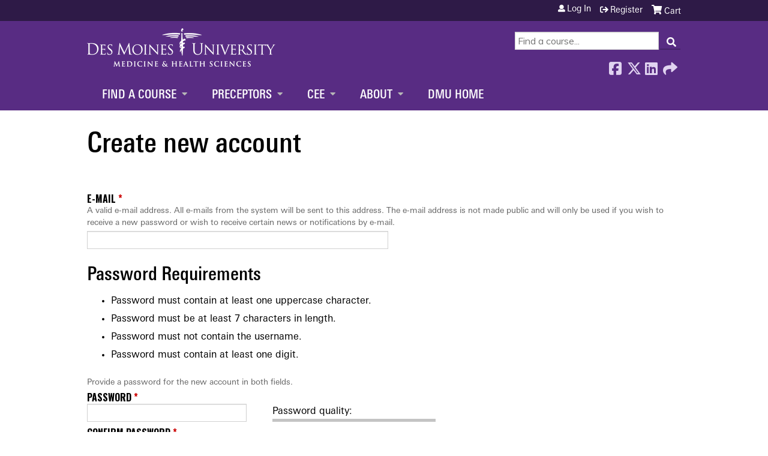

--- FILE ---
content_type: text/html; charset=utf-8
request_url: https://cme.dmu.edu/user/register?destination=calendar/day/2022-08-11%3Forder%3Dtitle%26sort%3Dasc%26page%3D12
body_size: 20582
content:
<!DOCTYPE html>
<!--[if IEMobile 7]><html class="iem7"  lang="en" dir="ltr"><![endif]-->
<!--[if lte IE 6]><html class="lt-ie10 lt-ie9 lt-ie8 lt-ie7"  lang="en" dir="ltr"><![endif]-->
<!--[if (IE 7)&(!IEMobile)]><html class="lt-ie10 lt-ie9 lt-ie8"  lang="en" dir="ltr"><![endif]-->
<!--[if IE 8]><html class="lt-ie10 lt-ie9"  lang="en" dir="ltr"><![endif]-->
<!--[if IE 9]><html class="lt-ie10"  lang="en" dir="ltr"><![endif]-->
<!--[if (gte IE 10)|(gt IEMobile 7)]><!--><html  lang="en" dir="ltr" prefix="content: http://purl.org/rss/1.0/modules/content/ dc: http://purl.org/dc/terms/ foaf: http://xmlns.com/foaf/0.1/ og: http://ogp.me/ns# rdfs: http://www.w3.org/2000/01/rdf-schema# sioc: http://rdfs.org/sioc/ns# sioct: http://rdfs.org/sioc/types# skos: http://www.w3.org/2004/02/skos/core# xsd: http://www.w3.org/2001/XMLSchema#"><!--<![endif]-->

<head>
  <!--[if IE]><![endif]-->
<link rel="dns-prefetch" href="//netdna.bootstrapcdn.com" />
<link rel="preconnect" href="//netdna.bootstrapcdn.com" />
<link rel="dns-prefetch" href="//fonts.gstatic.com" />
<link rel="preconnect" href="//fonts.gstatic.com" crossorigin="" />
<link rel="dns-prefetch" href="//fonts.googleapis.com" />
<link rel="preconnect" href="//fonts.googleapis.com" />
<link rel="dns-prefetch" href="//kit.fontawesome.com" />
<link rel="preconnect" href="//kit.fontawesome.com" />
<meta charset="utf-8" />
<script src="https://www.google.com/recaptcha/api.js?hl=en" async="async" defer="defer"></script>
<link rel="shortcut icon" href="https://cme.dmu.edu/sites/default/files/favicon_0.ico" type="image/vnd.microsoft.icon" />
<meta name="generator" content="Drupal 7 (https://www.drupal.org)" />
<link rel="canonical" href="https://cme.dmu.edu/user/register" />
<link rel="shortlink" href="https://cme.dmu.edu/user/register" />
  <title>Create new account | DMU CME</title>

      <meta name="MobileOptimized" content="width">
    <meta name="HandheldFriendly" content="true">
    <meta name="viewport" content="width=device-width">
  
  <link type="text/css" rel="stylesheet" href="/sites/default/files/advagg_css/css__YZMmyCjxADNsxWJVyzxskiYBiPsGboww8DDJoAv1iVA__PqGVjSeXe3e-YM4xspxCavDlyydtEB28TRpZPTEwV5I__pATxCXnuJOKJRp4S4AeBZTT83WXW2v6iFwOS7046vM0.css" media="all" />
<link type="text/css" rel="stylesheet" href="/sites/default/files/advagg_css/css__Bqg1SDmp9CAe6XEIkqmrkRsGk0iHTZHCcB95hCAlYnY__pvxzJdEyVw_5TVP2BBc6RFQHZTlmfsgpKtyMTJgxw8o__pATxCXnuJOKJRp4S4AeBZTT83WXW2v6iFwOS7046vM0.css" media="screen" />
<link type="text/css" rel="stylesheet" href="/sites/default/files/advagg_css/css__qi8YWDPFPT47Hua3Uo8V-CwYV79O8gYOw4xRshlFw2o__atYiVS2jy_a7eks45S24ISyI0mqmyzuvUeJ_hve5zAc__pATxCXnuJOKJRp4S4AeBZTT83WXW2v6iFwOS7046vM0.css" media="all" />
<link type="text/css" rel="stylesheet" href="/sites/default/files/advagg_css/css__jLIQ2C5SClhKqy9eH_o3nLCt__h8sxZnzkEuWvcD8oU__TLLuT9hM3MMHoPwTjSVLtInmRi9GG2W8xupxEIKOQho__pATxCXnuJOKJRp4S4AeBZTT83WXW2v6iFwOS7046vM0.css" media="all" />
<link type="text/css" rel="stylesheet" href="/sites/default/files/advagg_css/css__DJVWsB9CJVs_1IGdy-_cGuq4r6SVVaWbEnbS1U2p6y4__7g40UeM74r8hkrzDC6Hbb7RReIGNu-Jsb5XAbAPKIeA__pATxCXnuJOKJRp4S4AeBZTT83WXW2v6iFwOS7046vM0.css" media="all" />
<link type="text/css" rel="stylesheet" href="//netdna.bootstrapcdn.com/font-awesome/4.0.3/css/font-awesome.min.css" media="all" />
<link type="text/css" rel="stylesheet" href="/sites/default/files/advagg_css/css__PvOXFMpfL7whyGno_eiRHdaVgdX3jL_X8OIwfjR0dxg__O_cqvuaneBcNx5j7h99ybAVKNjInUNC2kMOBe_tZPSA__pATxCXnuJOKJRp4S4AeBZTT83WXW2v6iFwOS7046vM0.css" media="all" />
<link type="text/css" rel="stylesheet" href="/sites/default/files/advagg_css/css__D8KwwjLi8x0J7ThSQMuuffnOewQaUk-e3VWA-5a4BmM__SroKw5hCodE6_4u2qKNJ__lIoYW8SWVYMTluSU6-A-4__pATxCXnuJOKJRp4S4AeBZTT83WXW2v6iFwOS7046vM0.css" media="all" />
<link type="text/css" rel="stylesheet" href="/sites/default/files/advagg_css/css__DuLYUylDjxGy0e76t2itFhgUj9R9AeaiB5rFoM5Rc8c__uy-eSde8xPYWIYAFlTtXTOLavp_MT9JuX45TfVkSJyg__pATxCXnuJOKJRp4S4AeBZTT83WXW2v6iFwOS7046vM0.css" media="print" />
<link type="text/css" rel="stylesheet" href="//fonts.googleapis.com/css?family=Muli:italic,regular|Oswald:300,700,regular&amp;subset=latin" media="all" />
<link type="text/css" rel="stylesheet" href="/sites/default/files/cpn/global.css?t9kkek" media="all" />
  <script src="/sites/default/files/advagg_js/js__AK-CL86gnIqwE9tzw-7GchyFRsasNF--XZ-i8xZPTig__rQaVI3heYo2BXUV133Ia4mgKj3R-xkDs52mhHfLT3rY__pATxCXnuJOKJRp4S4AeBZTT83WXW2v6iFwOS7046vM0.js"></script>
<script>jQuery.migrateMute=true;jQuery.migrateTrace=false;</script>
<script src="/sites/default/files/advagg_js/js__-kvGcXFGWOaU7VpBvvU02ZjXrh74aVMBI8zWEAJByXE__7UycUSDIuB6lhk7Uq-4cbRUz0B4-w8Ee93Q1v03yjyQ__pATxCXnuJOKJRp4S4AeBZTT83WXW2v6iFwOS7046vM0.js"></script>
<script src="/sites/default/files/advagg_js/js__CP8qAZMJHZW08ARiecfcpKlW6OQWEzFmD6I7fYrmkwU__HOLscIQb2uGL3my8zt6NXz1r0O2manDeAiOz76bNTwc__pATxCXnuJOKJRp4S4AeBZTT83WXW2v6iFwOS7046vM0.js"></script>
<script src="/sites/default/files/advagg_js/js__FCKgCLvz9WQJiFfs0X1Z1lICOQY_jIAU9umBd0lPSbA__xcbDr9FU6d96TduHe9EdRd6f_1HbjpCumKfxY57yFf4__pATxCXnuJOKJRp4S4AeBZTT83WXW2v6iFwOS7046vM0.js"></script>
<script src="/sites/default/files/advagg_js/js__TGVmLZpUr7g9LfoY4xXngUhuGogWrDf6QTmZhHP8XYE__4hLXLFsGMZ4ZuVVOFjRDVaZ0fciYo-cq1I0tWCSMQr0__pATxCXnuJOKJRp4S4AeBZTT83WXW2v6iFwOS7046vM0.js"></script>
<script src="https://kit.fontawesome.com/a38c5c05f8.js"></script>
<script src="/sites/default/files/advagg_js/js__bioOAIAtGKh54p1E5luQ96V2m6brdUxkvHA9TeksM00__u3DxI-y_lXuvF2tqhtdqHcrGw3t7pQfFlgxrVV02cXw__pATxCXnuJOKJRp4S4AeBZTT83WXW2v6iFwOS7046vM0.js"></script>
<script>  /**
   * Evaluates the strength of a user's password.
   *
   * Returns the estimated strength and the relevant output message.
   */
  Drupal.evaluatePasswordStrength = function (value) {
    var strength = 'high';
    var msg = [];
    var translate = Drupal.settings.password;
    // Merge Password Policy translations.
    for (var setting in Drupal.settings.passwordPolicy) {
      translate[setting] = Drupal.settings.passwordPolicy[setting];
    }
    var trimmedSpaces = /^\s+|\s+$/.test(value);
    if (/^\s+$/.test(value)) {
      return {
        strength: 10,
        indicatorText: translate.lowStrength,
        message: translate.allSpaces
      };
    }
    value = value.replace(/^\s+|\s+$/g, '');
    var count = (value.match(/[A-Z]/g) || []).length;
    if (count < 1) {
      strength = 'low';
      msg.push(translate.constraint_uppercase);
    }
    if (!value.length || value.length < 7) {
      strength = 'low';
      msg.push(translate.constraint_length);
    }
    var username = '';
    var usernameInput = jQuery('input.username');
    if (usernameInput.length) {
      username = usernameInput.val();
    }
    else {
      username = Drupal.settings.passwordPolicy.username;
    }
    if (username) {
      var username_lowercase = username.toLowerCase();
      var password_lowercase = value.toLowerCase();
      if (password_lowercase.indexOf(username_lowercase) != -1) {
        strength = 'low';
        msg.push(translate.constraint_username);
      }
    }
    var count = (value.match(/[0-9]/g) || []).length;
    if (count < 1) {
      strength = 'low';
      msg.push(translate.constraint_digit);
    }
    if (msg.length > 0) {
      msg = translate.needsMoreVariation + '<ul><li>' + msg.join('</li><li>') + '</li></ul>';
    }
    else {
      msg = '';
    }
    if (trimmedSpaces) {
      msg = msg.concat(translate.trimmedSpaces);
    }
    var level = '';
    if (strength === 'high') {
      level = 100;
    }
    else {
      level = 10;
    }
    if (strength === 'high') {
      strength = translate.highStrength;
    }
    if (strength === 'medium') {
      strength = translate.mediumStrength;
    }
    if (strength === 'low') {
      strength = translate.lowStrength;
    }
    return {
      strength: level,
      indicatorText: strength,
      message: msg
    };
  }</script>
<script src="/sites/default/files/advagg_js/js__ANAjsl90aU8V_JJuHtJWcRsK1EGBFuMwHq693fURsXU__F1FPONSTf0yEH0Y9VHtO8-UlYOiMFKhCksEr6rzCrMg__pATxCXnuJOKJRp4S4AeBZTT83WXW2v6iFwOS7046vM0.js"></script>
<script src="/sites/default/files/advagg_js/js__Hb4P6zBByLaIBZA0hfMrut0a2b-f-vAlXzMXjYdGQPQ__JUwkRQTcSkg_MiZ0I9sxHxpLfPlxAgrvizBOIyOJwxQ__pATxCXnuJOKJRp4S4AeBZTT83WXW2v6iFwOS7046vM0.js"></script>
<script>jQuery.extend(Drupal.settings,{"basePath":"\/","pathPrefix":"","setHasJsCookie":0,"ajaxPageState":{"theme":"ce","theme_token":"go9jBkPVl1vWvlNInttuG1ewlJzpj1v3-qxKkJscoHU","jquery_version":"1.12","css":{"modules\/system\/system.base.css":1,"modules\/system\/system.menus.css":1,"modules\/system\/system.messages.css":1,"modules\/system\/system.theme.css":1,"sites\/all\/modules\/contrib\/tipsy\/stylesheets\/tipsy.css":1,"sites\/all\/libraries\/chosen\/chosen.css":1,"sites\/all\/modules\/contrib\/chosen\/css\/chosen-drupal.css":1,"modules\/book\/book.css":1,"sites\/all\/modules\/contrib\/calendar\/css\/calendar_multiday.css":1,"sites\/all\/modules\/custom\/calendar_plus\/css\/calendar_plus.css":1,"modules\/comment\/comment.css":1,"sites\/all\/modules\/features\/ethosce_admin\/ethosce-admin.css":1,"sites\/all\/modules\/features\/ethosce_bi\/ethosce_bi.css":1,"sites\/all\/modules\/features\/ethosce_warpwire\/ethosce_warpwire.css":1,"modules\/field\/theme\/field.css":1,"modules\/node\/node.css":1,"modules\/poll\/poll.css":1,"sites\/all\/modules\/contrib\/quiz\/quiz.css":1,"sites\/all\/modules\/contrib\/ubercart\/uc_order\/uc_order.css":1,"sites\/all\/modules\/contrib\/ubercart\/uc_product\/uc_product.css":1,"sites\/all\/modules\/contrib\/ubercart\/uc_store\/uc_store.css":1,"modules\/user\/user.css":1,"sites\/all\/modules\/contrib\/views\/css\/views.css":1,"sites\/all\/modules\/contrib\/ctools\/css\/ctools.css":1,"\/\/netdna.bootstrapcdn.com\/font-awesome\/4.0.3\/css\/font-awesome.min.css":1,"sites\/all\/modules\/contrib\/panels\/css\/panels.css":1,"sites\/all\/modules\/contrib\/pdm\/pdm.css":1,"sites\/all\/modules\/contrib\/views_tooltip\/views_tooltip.css":1,"sites\/all\/modules\/contrib\/location\/location.css":1,"public:\/\/honeypot\/honeypot.css":1,"sites\/all\/modules\/contrib\/navbar_extras\/modules\/navbar_shiny\/css\/navbar_shiny.css":1,"sites\/all\/libraries\/mmenu\/main\/src\/css\/jquery.mmenu.all.css":1,"sites\/all\/libraries\/mmenu\/icomoon\/icomoon.css":1,"sites\/all\/modules\/contrib\/mmenu\/themes\/mm-basic\/styles\/mm-basic.css":1,"sites\/all\/themes\/ethosce_base\/system.menus.css":1,"sites\/all\/themes\/ethosce_base\/css\/normalize.css":1,"sites\/all\/themes\/ethosce_base\/css\/wireframes.css":1,"sites\/all\/themes\/ethosce_base\/css\/layouts\/responsive-sidebars.css":1,"sites\/all\/themes\/ethosce_base\/css\/page-backgrounds.css":1,"sites\/all\/themes\/ethosce_base\/css\/tabs.css":1,"sites\/all\/themes\/ethosce_base\/css\/pages.css":1,"sites\/all\/themes\/ethosce_base\/css\/blocks.css":1,"sites\/all\/themes\/ethosce_base\/css\/navigation.css":1,"sites\/all\/themes\/ethosce_base\/css\/views-styles.css":1,"sites\/all\/themes\/ethosce_base\/css\/nodes.css":1,"sites\/all\/themes\/ethosce_base\/css\/comments.css":1,"sites\/all\/themes\/ethosce_base\/css\/forms.css":1,"sites\/all\/themes\/ethosce_base\/css\/fields.css":1,"sites\/all\/themes\/ethosce_base\/css\/print.css":1,"sites\/all\/themes\/ce\/css\/ce.css":1,"sites\/all\/themes\/ce\/css\/ce-media-queries.css":1,"sites\/all\/themes\/ce\/css\/ce-print.css":1,"\/\/fonts.googleapis.com\/css?family=Muli:italic,regular|Oswald:300,700,regular\u0026subset=latin":1,"cpn_global":1},"js":{"sites\/all\/modules\/contrib\/jquery_update\/replace\/jquery\/1.12\/jquery.min.js":1,"sites\/all\/modules\/contrib\/jquery_update\/replace\/jquery-migrate\/1\/jquery-migrate.min.js":1,"misc\/jquery-extend-3.4.0.js":1,"misc\/jquery-html-prefilter-3.5.0-backport.js":1,"misc\/jquery.once.js":1,"misc\/drupal.js":1,"sites\/all\/modules\/contrib\/tipsy\/javascripts\/jquery.tipsy.js":1,"sites\/all\/modules\/contrib\/tipsy\/javascripts\/tipsy.js":1,"sites\/all\/modules\/contrib\/jquery_update\/replace\/ui\/external\/jquery.cookie.js":1,"sites\/all\/libraries\/chosen\/chosen.jquery.min.js":1,"sites\/all\/libraries\/jquery_form\/jquery.form.min.js":1,"misc\/form-single-submit.js":1,"misc\/form.js":1,"misc\/ajax.js":1,"sites\/all\/modules\/contrib\/jquery_update\/js\/jquery_update.js":1,"sites\/all\/modules\/custom\/calendar_plus\/js\/jquery.equalheights.js":1,"sites\/default\/modules\/features\/custom\/custom.js":1,"sites\/all\/modules\/features\/ethosce_admin\/ethosce-admin.js":1,"sites\/all\/modules\/features\/ethosce_bi\/ethosce_bi.js":1,"sites\/all\/modules\/features\/ethosce_site\/ethosce_site.js":1,"sites\/all\/modules\/features\/ethosce_slideshow\/js\/ethosce_slideshow.js":1,"sites\/all\/modules\/custom\/upload_progress\/js\/upload_progress.js":1,"sites\/all\/modules\/contrib\/pdm\/pdm.js":1,"sites\/all\/modules\/features\/ethosce_courses\/js\/vertical_steps.js":1,"misc\/timezone.js":1,"sites\/all\/modules\/contrib\/captcha\/captcha.js":1,"sites\/all\/modules\/contrib\/location\/location_autocomplete.js":1,"modules\/user\/user.js":1,"misc\/autocomplete.js":1,"misc\/progress.js":1,"misc\/textarea.js":1,"sites\/all\/modules\/contrib\/field_group\/field_group.js":1,"misc\/collapse.js":1,"https:\/\/kit.fontawesome.com\/a38c5c05f8.js":1,"sites\/all\/modules\/contrib\/mmenu\/js\/mmenu.js":1,"sites\/all\/libraries\/mmenu\/hammer\/hammer.js":1,"sites\/all\/libraries\/mmenu\/jquery.hammer\/jquery.hammer.js":1,"sites\/all\/libraries\/mmenu\/main\/src\/js\/jquery.mmenu.min.all.js":1,"sites\/all\/modules\/contrib\/chosen\/chosen.js":1,"sites\/all\/themes\/ce\/js\/ce.js":1}},"uid":0,"warpwire":{"warpwire_url":"https:\/\/5751027daf58.warpwire.com\/","warpwire_module_path":"sites\/all\/modules\/custom\/warpwire","warpwire_share_default":1,"warpwire_title_default":1,"warpwire_autoplay_default":0,"warpwire_cc_load_policy_default":0,"warpwire_secure_portal_default":1},"tipsy":{"custom_selectors":[{"selector":".tipsy","options":{"fade":1,"gravity":"w","delayIn":0,"delayOut":0,"trigger":"hover","opacity":"0.8","offset":0,"html":0,"tooltip_content":{"source":"attribute","selector":"title"}}},{"selector":".views-tooltip","options":{"fade":1,"gravity":"autoNS","delayIn":0,"delayOut":0,"trigger":"hover","opacity":"0.8","offset":0,"html":1,"tooltip_content":{"source":"attribute","selector":"tooltip-content"}}}]},"passwordPolicy":{"username":"","trimmedSpaces":"The password has spaces at the beginning or end which are ignored.","allSpaces":"The password is all spaces and will not be saved.","needsMoreVariation":"The password does not include enough variation to be secure.","constraint_uppercase":"Password must contain at least one uppercase character.","constraint_length":"Password must be at least 7 characters in length.","constraint_username":"Password must not contain the username.","constraint_digit":"Password must contain at least one digit."},"mmenu":{"mmenu_left":{"enabled":"1","title":"Left menu","name":"mmenu_left","blocks":[{"module_delta":"ethosce_search|ethosce_search","menu_parameters":{"min_depth":"1"},"title":"\u003Cnone\u003E","collapsed":"0","wrap":"1","module":"ethosce_search","delta":"ethosce_search"},{"module_delta":"system|main-menu","menu_parameters":{"min_depth":"1"},"title":"\u003Cnone\u003E","collapsed":"0","wrap":"1","module":"system","delta":"main-menu"},{"module_delta":"local_tasks_blocks|menu_local_tasks","menu_parameters":{"min_depth":"1"},"title":"\u003Cnone\u003E","collapsed":"0","wrap":"1","module":"local_tasks_blocks","delta":"menu_local_tasks"}],"options":{"classes":"mm-basic","effects":[],"slidingSubmenus":true,"clickOpen":{"open":true,"selector":"#ethosce-mmenu-toggle"},"counters":{"add":true,"update":true},"dragOpen":{"open":true,"pageNode":"body","threshold":100,"maxStartPos":50},"footer":{"add":false,"content":"","title":"Copyright \u00a92017","update":true},"header":{"add":false,"content":"","title":"Site-Install","update":true},"labels":{"collapse":false},"offCanvas":{"enabled":true,"modal":false,"moveBackground":true,"position":"left","zposition":"front"},"searchfield":{"add":false,"addTo":"menu","search":false,"placeholder":"Search","noResults":"No results found.","showLinksOnly":true}},"configurations":{"clone":false,"preventTabbing":false,"panelNodetype":"div, ul, ol","transitionDuration":400,"classNames":{"label":"Label","panel":"Panel","selected":"Selected","buttonbars":{"buttonbar":"anchors"},"counters":{"counter":"Counter"},"fixedElements":{"fixedTop":"FixedTop","fixedBottom":"FixedBottom"},"footer":{"panelFooter":"Footer"},"header":{"panelHeader":"Header","panelNext":"Next","panelPrev":"Prev"},"labels":{"collapsed":"Collapsed"},"toggles":{"toggle":"Toggle","check":"Check"}},"dragOpen":{"width":{"perc":0.8,"min":140,"max":440},"height":{"perc":0.8,"min":140,"max":880}},"offCanvas":{"menuInjectMethod":"prepend","menuWrapperSelector":"body","pageNodetype":"div","pageSelector":"body \u003E div"}},"custom":[],"position":"left"}},"currentPath":"user\/register","currentPathIsAdmin":false,"urlIsAjaxTrusted":{"\/search":true,"\/system\/ajax":true,"\/user\/register?destination=calendar\/day\/2022-08-11%3Forder%3Dtitle%26sort%3Dasc%26page%3D12":true},"password":{"strengthTitle":"Password quality:","hasWeaknesses":"To make your password stronger:","tooShort":"Make it at least 6 characters","addLowerCase":"Add lowercase letters","addUpperCase":"Add uppercase letters","addNumbers":"Add numbers","addPunctuation":"Add punctuation","sameAsUsername":"Make it different from your username","confirmSuccess":"yes","confirmFailure":"no","weak":"Weak","fair":"Fair","good":"Good","strong":"Strong","confirmTitle":"Passwords match:","username":"","lowStrength":"Bad","mediumStrength":"Good","highStrength":"Good"},"chosen":{"selector":"select:not(\u0027.fivestar-widget select, .widget-type-select, .webform-datepicker select, #uc-cart-checkout-form select,#edit-node-recur select\u0027)","minimum_single":10,"minimum_multiple":5,"minimum_width":150,"options":{"allow_single_deselect":false,"disable_search":false,"disable_search_threshold":10,"search_contains":false,"placeholder_text_multiple":"Choose some options","placeholder_text_single":"Choose an option","no_results_text":"No results match","inherit_select_classes":true}},"ajax":{"edit-profile-profile-field-profile-location-und-0-country":{"callback":"_location_country_ajax_callback","wrapper":"location-dropdown-province-wrapper-profile_profile-field_profile_location-und-0","effect":"fade","event":"change","url":"\/system\/ajax","submit":{"_triggering_element_name":"profile_profile[field_profile_location][und][0][country]"}}}});</script>
      <!--[if lt IE 9]>
    <script src="/sites/all/themes/zen/js/html5-respond.js"></script>
    <![endif]-->
  </head>
<body class="html not-front not-logged-in no-sidebars page-user page-user-register section-user title-length-small title-length-18 not-homepage  no-tabs no-course-sidebar no-search-sidebar no-og-context no-uc-cart not-admin-theme user-non-sso" >
  <div id="wrapper">
    <div id="page-wrapper">
              <p id="skip-link">
          <a href="#main-content" class="element-invisible element-focusable">Jump to content</a>
        </p>
                  
<div id="header-wrapper">
  <header id="header">
    <div id="header-inner" class="clearfix">
              <a href="/" title="Home" rel="home" id="logo"><img src="https://cme.dmu.edu/sites/default/files/rsz_dmu2.png" alt="Home" /></a>
      
              <div id="name-and-slogan">
                      <h1 id="site-name">
              <a href="/" title="Home" rel="home"><span>DMU CME</span></a>
            </h1>
          
                  </div><!-- /#name-and-slogan -->
            <div id="header-right">
          <div class="header__region region region-header">
    <div id="block-ethosce-search-ethosce-search" class="block block-ethosce-search first odd">

    
  <div class="content">
    <form action="/search" method="post" id="ethosce-search-form" accept-charset="UTF-8"><div><div class="container-inline form-wrapper" id="edit-ethosce-search"><div class="form-item form-type-textfield form-item-text">
  <div class="field-label"><label  class="element-invisible" for="edit-text">Search</label> </div>
 <input placeholder="Find a course..." type="text" id="edit-text" name="text" value="" size="20" maxlength="128" class="form-text" />
</div>
<input type="submit" id="edit-submit--2" name="op" value="Search" class="form-submit" /></div><input type="hidden" name="form_build_id" value="form-EpYuA5Nu5YvHotre0RzlXgXLHY1NhyN0t5V8mRSA2Yc" />
<input type="hidden" name="form_id" value="ethosce_search_form" />
</div></form>  </div>
</div>
<div id="ethosce-user-links-wrapper" class="clearfix">
  <div id="ethosce-mmenu-toggle">Open menu</div>  <div id="uc-cart-link"><a href="/user/login?destination=calendar/day/2022-08-11%3Forder%3Dtitle%26sort%3Dasc%26page%3D12" class="no-items" data-count="0"><span>Cart</span></a></div>  <div id="block-system-user-menu" class="block block-system block-menu even" role="navigation">
    <div class="content">
      <ul class="menu"><li class="menu__item is-leaf first leaf"><a href="/user/login?destination=calendar/day/2022-08-11%3Forder%3Dtitle%26sort%3Dasc%26page%3D12" class="menu__link">Log in</a></li>
<li class="menu__item is-leaf is-active-trail last leaf active-trail"><a href="/user/register?destination=calendar/day/2022-08-11%3Forder%3Dtitle%26sort%3Dasc%26page%3D12" class="menu__link is-active-trail active-trail active">Register</a></li>
</ul>    </div>
  </div>
  </div>
<div id="block-service-links-service-links-not-node" class="block block-service-links last odd">

    <h3 class="block__title block-title">Bookmark/Search this post</h3>
  
  <div class="content">
    <div class="service-links"><div class="item-list"><ul><li class="first"><a href="https://www.facebook.com/sharer.php?u=https%3A//cme.dmu.edu/user/register&amp;t=Create%20new%20account" title="Share on Facebook" class="service-links-facebook" rel="nofollow" target="_blank"><img typeof="foaf:Image" src="https://cme.dmu.edu/sites/all/themes/ce/css/images/facebook.png" alt="Facebook logo" /> Facebook</a></li>
<li><a href="https://x.com/intent/post?url=https%3A//cme.dmu.edu/user/register&amp;text=Create%20new%20account" title="Share this on X" class="service-links-twitter" rel="nofollow" target="_blank"><img typeof="foaf:Image" src="https://cme.dmu.edu/sites/all/themes/ce/css/images/twitter.png" alt="X logo" /> X</a></li>
<li><a href="https://www.linkedin.com/shareArticle?mini=true&amp;url=https%3A//cme.dmu.edu/user/register&amp;title=Create%20new%20account&amp;summary=&amp;source=DMU%20CME" title="Publish this post to LinkedIn" class="service-links-linkedin" rel="nofollow" target="_blank"><img typeof="foaf:Image" src="https://cme.dmu.edu/sites/all/themes/ce/css/images/linkedin.png" alt="LinkedIn logo" /> LinkedIn</a></li>
<li class="last"><a href="https://cme.dmu.edu/forward?path=user/register" title="Send to a friend" class="service-links-forward" rel="nofollow" target="_blank"><img typeof="foaf:Image" src="https://cme.dmu.edu/sites/all/themes/ce/css/images/forward.png" alt="Forward logo" /> Forward</a></li>
</ul></div></div>  </div>
</div>
  </div>
      </div>
    </div><!--/#header-inner-->
  </header>

  <div id="navigation-outer">
    <div id="navigation">
      <div id="topnav-inner">
                  <nav id="main-menu">
            <ul class="menu"><li class="menu__item is-expanded first expanded"><a href="https://cme.dmu.edu/courses" title="" class="menu__link">Find a Course</a><ul class="menu"><li class="menu__item is-leaf first leaf"><a href="/courses/published?max%255Bmin%255D=&amp;max%255Bmax%255D=&amp;field_topics_value=All&amp;type=All&amp;sell_price_1=&amp;sell_price_2=&amp;field_course_format_tid=All" title="" class="menu__link">Live Courses</a></li>
<li class="menu__item is-leaf leaf"><a href="https://cme.dmu.edu/courses/published?max%5Bmin%5D=&amp;max%5Bmax%5D=&amp;field_topics_value=All&amp;type=All&amp;sell_price_1=&amp;sell_price_2=&amp;field_course_format_tid=9" title="" class="menu__link">On-Demand Courses</a></li>
<li class="menu__item is-leaf last leaf"><a href="https://cme.dmu.edu/medterms" title="" class="menu__link">Medical Terminology Course</a></li>
</ul></li>
<li class="menu__item is-expanded expanded"><a href="https://cme.dmu.edu/" title="" class="menu__link">Preceptors</a><ul class="menu"><li class="menu__item is-leaf first leaf"><a href="https://cme.dmu.edu/PhysicianAssistants" title="" class="menu__link">Physician Assistants</a></li>
<li class="menu__item is-leaf leaf"><a href="https://cme.dmu.edu/preceptor-nurses" title="" class="menu__link">Nurses</a></li>
<li class="menu__item is-expanded last expanded"><a href="https://cme.dmu.edu/preceptorCME" title="" class="menu__link">Physicians</a><ul class="menu"><li class="menu__item is-leaf first leaf"><a href="https://cme.dmu.edu/preceptorCME" title="" class="menu__link">Report CME Hours</a></li>
<li class="menu__item is-leaf leaf"><a href="https://cme.dmu.edu/online-preceptor-cme-reporting-system" title="" class="menu__link">CME Reporting Video</a></li>
<li class="menu__item is-leaf leaf"><a href="https://cme.dmu.edu/preceptorfaq" title="" class="menu__link">FAQs</a></li>
<li class="menu__item is-leaf last leaf"><a href="https://www.dmu.edu/com/clinical-affairs/" title="" class="menu__link">COM Clinical Affairs</a></li>
</ul></li>
</ul></li>
<li class="menu__item is-expanded expanded"><a href="https://cme.dmu.edu/cee" title="" class="menu__link">CEE</a><ul class="menu"><li class="menu__item is-leaf first leaf"><a href="/cee/fd" class="menu__link">Faculty Development Academy</a></li>
<li class="menu__item is-leaf leaf"><a href="/cee/student" class="menu__link">Student Support</a></li>
<li class="menu__item is-leaf leaf"><a href="https://lib.dmu.edu/home" title="" class="menu__link">Library Services</a></li>
<li class="menu__item is-leaf leaf"><a href="https://www.dmu.edu/interprofessional-education/" title="" class="menu__link">Interprofessional Education</a></li>
<li class="menu__item is-leaf leaf"><a href="/cee/AI" class="menu__link">Artificial Intelligence</a></li>
<li class="menu__item is-leaf last leaf"><a href="https://www.dmu.edu/cee/" title="" class="menu__link">About the CEE</a></li>
</ul></li>
<li class="menu__item is-expanded expanded"><a href="/" title="" class="menu__link">About</a><ul class="menu"><li class="menu__item is-leaf first leaf"><a href="https://cme.dmu.edu/mission" title="" class="menu__link">Mission</a></li>
<li class="menu__item is-leaf leaf"><a href="https://cme.dmu.edu/staff" title="" class="menu__link">Staff</a></li>
<li class="menu__item is-leaf leaf"><a href="https://cme.dmu.edu/accreditations" title="" class="menu__link">Accreditations</a></li>
<li class="menu__item is-leaf leaf"><a href="https://cme.dmu.edu/AnnualData" title="" class="menu__link">Annual Data</a></li>
<li class="menu__item is-leaf leaf"><a href="https://cme.dmu.edu/Terms" title="" class="menu__link">Terms of Use and Privacy Policy</a></li>
<li class="menu__item is-leaf last leaf"><a href="https://cme.dmu.edu/Grievances" title="" class="menu__link">Grievances</a></li>
</ul></li>
<li class="menu__item is-leaf last leaf"><a href="http://www.dmu.edu" title="" class="menu__link">DMU Home</a></li>
</ul>          </nav>
        
      </div><!--/#topnav-inner-->
    </div><!-- /#navigation -->

          <div id="crumbs">
        <div id="crumbs-inner" class="clearfix">
          <div id="breadcrumb-container">
            <h2 class="element-invisible">You are here</h2><div class="breadcrumb"><a href="/">Home</a></div>          </div>
        </div>
      </div>
      </div><!-- /#navigation-outer -->


      <div id="title-container">
      <div id="title-container-inner" class="clearfix">
                                  <h1 class="title" id="page-title">Create new account</h1>
                      </div>
    </div>
  
</div><!--/#header-wrapper-->

<div id="page">
  <div id="main-wrapper">
    <div id="main">
      
            <div id="content" class="column" role="main">
                        <a id="main-content"></a>
                <div id="content-area">
                                        


<form class="user-info-from-cookie" enctype="multipart/form-data" action="/user/register?destination=calendar/day/2022-08-11%3Forder%3Dtitle%26sort%3Dasc%26page%3D12" method="post" id="user-register-form" accept-charset="UTF-8"><div><div id="edit-account" class="form-wrapper"><input class="username" autofocus="autofocus" type="hidden" name="name" value="email_registration_uq6AA9pG53" />
<div class="form-item form-type-textfield form-item-mail" aria-describedby="edit-mail-description">
  <div class="field-label"><label  for="edit-mail">E-mail</label> <span class="form-required" title="This field is required.">*</span></div>
<div class="description" id="edit-mail-description">A valid e-mail address. All e-mails from the system will be sent to this address. The e-mail address is not made public and will only be used if you wish to receive a new password or wish to receive certain news or notifications by e-mail.</div>
 <input type="text" id="edit-mail" name="mail" value="" size="60" maxlength="254" class="form-text required" />
</div>
<div id="account-pass-restrictions"><div class="item-list"><h3>Password Requirements</h3><ul><li class="first">Password must contain at least one uppercase character.</li>
<li>Password must be at least 7 characters in length.</li>
<li>Password must not contain the username.</li>
<li class="last">Password must contain at least one digit.</li>
</ul></div></div><div class="form-item form-type-password-confirm form-item-pass" aria-describedby="edit-pass-description">
<div class="description" id="edit-pass-description">Provide a password for the new account in both fields.</div>
 <div class="form-item form-type-password form-item-pass-pass1">
  <div class="field-label"><label  for="edit-pass-pass1">Password</label> <span class="form-required" title="This field is required.">*</span></div>
 <input class="password-field form-text required" type="password" id="edit-pass-pass1" name="pass[pass1]" size="25" maxlength="128" />
</div>
<div class="form-item form-type-password form-item-pass-pass2">
  <div class="field-label"><label  for="edit-pass-pass2">Confirm password</label> <span class="form-required" title="This field is required.">*</span></div>
 <input class="password-confirm form-text required" type="password" id="edit-pass-pass2" name="pass[pass2]" size="25" maxlength="128" />
</div>

</div>
</div><fieldset class="form-wrapper" id="edit-profile-profile"><legend><span class="fieldset-legend">Profile</span></legend><div class="fieldset-wrapper"><div class="field-type-list-text field-name-field-name-prefix field-widget-options-select form-wrapper" id="edit-profile-profile-field-name-prefix"><div class="form-item form-type-select form-item-profile-profile-field-name-prefix-und">
  <div class="field-label"><label  for="edit-profile-profile-field-name-prefix-und">Prefix</label> </div>
 <select id="edit-profile-profile-field-name-prefix-und" name="profile_profile[field_name_prefix][und]" class="form-select"><option value="_none">- None -</option><option value="Dr.">Dr.</option><option value="Miss">Miss</option><option value="Mr.">Mr.</option><option value="Mrs.">Mrs.</option><option value="Ms.">Ms.</option><option value="Mx.">Mx.</option><option value="Prof.">Prof.</option></select>
</div>
</div><div class="field-type-text field-name-field-first-name field-widget-text-textfield form-wrapper" id="edit-profile-profile-field-first-name"><div id="profile-profile-field-first-name-add-more-wrapper"><div class="form-item form-type-textfield form-item-profile-profile-field-first-name-und-0-value">
  <div class="field-label"><label  for="edit-profile-profile-field-first-name-und-0-value">First name</label> <span class="form-required" title="This field is required.">*</span></div>
 <input class="text-full form-text required" type="text" id="edit-profile-profile-field-first-name-und-0-value" name="profile_profile[field_first_name][und][0][value]" value="" size="60" maxlength="255" />
</div>
</div></div><div class="field-type-text field-name-field-middle-name field-widget-text-textfield form-wrapper" id="edit-profile-profile-field-middle-name"><div id="profile-profile-field-middle-name-add-more-wrapper"><div class="form-item form-type-textfield form-item-profile-profile-field-middle-name-und-0-value">
  <div class="field-label"><label  for="edit-profile-profile-field-middle-name-und-0-value">Middle name</label> </div>
 <input class="text-full form-text" type="text" id="edit-profile-profile-field-middle-name-und-0-value" name="profile_profile[field_middle_name][und][0][value]" value="" size="60" maxlength="255" />
</div>
</div></div><div class="field-type-text field-name-field-last-name field-widget-text-textfield form-wrapper" id="edit-profile-profile-field-last-name"><div id="profile-profile-field-last-name-add-more-wrapper"><div class="form-item form-type-textfield form-item-profile-profile-field-last-name-und-0-value">
  <div class="field-label"><label  for="edit-profile-profile-field-last-name-und-0-value">Last name</label> <span class="form-required" title="This field is required.">*</span></div>
 <input class="text-full form-text required" type="text" id="edit-profile-profile-field-last-name-und-0-value" name="profile_profile[field_last_name][und][0][value]" value="" size="60" maxlength="255" />
</div>
</div></div><div class="field-type-text field-name-field-preferred-pronouns field-widget-text-textfield form-wrapper" id="edit-profile-profile-field-preferred-pronouns"><div id="profile-profile-field-preferred-pronouns-add-more-wrapper"><div class="form-item form-type-textfield form-item-profile-profile-field-preferred-pronouns-und-0-value" aria-describedby="edit-profile-profile-field-preferred-pronouns-und-0-value-description">
  <div class="field-label"><label  for="edit-profile-profile-field-preferred-pronouns-und-0-value">Preferred pronouns</label> </div>
<div class="description" id="edit-profile-profile-field-preferred-pronouns-und-0-value-description">Enter your pronouns as you would like others to refer to you. For example: she/her/hers, he/him/his, they/them/theirs, etc. You may skip this field if you prefer to not answer.</div>
 <input class="text-full form-text" type="text" id="edit-profile-profile-field-preferred-pronouns-und-0-value" name="profile_profile[field_preferred_pronouns][und][0][value]" value="" size="60" maxlength="255" />
</div>
</div></div><div class="field-type-location field-name-field-profile-location field-widget-location form-wrapper" id="edit-profile-profile-field-profile-location"><div id="profile-profile-field-profile-location-add-more-wrapper"><fieldset class="location form-wrapper required" id="edit-profile-profile-field-profile-location-und-0"><legend><span class="fieldset-legend">Location</span></legend><div class="fieldset-wrapper"><div class="form-item form-type-textfield form-item-profile-profile-field-profile-location-und-0-street">
  <div class="field-label"><label  for="edit-profile-profile-field-profile-location-und-0-street">Address 1</label> </div>
 <input type="text" id="edit-profile-profile-field-profile-location-und-0-street" name="profile_profile[field_profile_location][und][0][street]" value="" size="64" maxlength="255" class="form-text" />
</div>
<div class="form-item form-type-textfield form-item-profile-profile-field-profile-location-und-0-additional">
  <div class="field-label"><label  for="edit-profile-profile-field-profile-location-und-0-additional">Address 2</label> </div>
 <input type="text" id="edit-profile-profile-field-profile-location-und-0-additional" name="profile_profile[field_profile_location][und][0][additional]" value="" size="64" maxlength="255" class="form-text" />
</div>
<div class="form-item form-type-textfield form-item-profile-profile-field-profile-location-und-0-city">
  <div class="field-label"><label  for="edit-profile-profile-field-profile-location-und-0-city">City</label> <span class="form-required" title="This field is required.">*</span></div>
 <input type="text" id="edit-profile-profile-field-profile-location-und-0-city" name="profile_profile[field_profile_location][und][0][city]" value="" size="64" maxlength="255" class="form-text required form-autocomplete" /><input type="hidden" id="edit-profile-profile-field-profile-location-und-0-city-autocomplete" value="https://cme.dmu.edu/index.php?q=location/city/autocomplete/us" disabled="disabled" class="autocomplete" />
</div>
<div class="form-item form-type-select form-item-profile-profile-field-profile-location-und-0-country">
  <div class="field-label"><label  for="edit-profile-profile-field-profile-location-und-0-country">Country</label> <span class="form-required" title="This field is required.">*</span></div>
 <select class="location_auto_country form-select required" id="edit-profile-profile-field-profile-location-und-0-country" name="profile_profile[field_profile_location][und][0][country]"><option value="">Select</option><option value="xx">NOT LISTED</option><option value="af">Afghanistan</option><option value="ax">Aland Islands</option><option value="al">Albania</option><option value="dz">Algeria</option><option value="as">American Samoa</option><option value="ad">Andorra</option><option value="ao">Angola</option><option value="ai">Anguilla</option><option value="aq">Antarctica</option><option value="ag">Antigua and Barbuda</option><option value="ar">Argentina</option><option value="am">Armenia</option><option value="aw">Aruba</option><option value="au">Australia</option><option value="at">Austria</option><option value="az">Azerbaijan</option><option value="bs">Bahamas</option><option value="bh">Bahrain</option><option value="bd">Bangladesh</option><option value="bb">Barbados</option><option value="by">Belarus</option><option value="be">Belgium</option><option value="bz">Belize</option><option value="bj">Benin</option><option value="bm">Bermuda</option><option value="bt">Bhutan</option><option value="bo">Bolivia</option><option value="ba">Bosnia and Herzegovina</option><option value="bw">Botswana</option><option value="bv">Bouvet Island</option><option value="br">Brazil</option><option value="io">British Indian Ocean Territory</option><option value="vg">British Virgin Islands</option><option value="bn">Brunei</option><option value="bg">Bulgaria</option><option value="bf">Burkina Faso</option><option value="bi">Burundi</option><option value="kh">Cambodia</option><option value="cm">Cameroon</option><option value="ca">Canada</option><option value="cv">Cape Verde</option><option value="bq">Caribbean Netherlands</option><option value="ky">Cayman Islands</option><option value="cf">Central African Republic</option><option value="td">Chad</option><option value="cl">Chile</option><option value="cn">China</option><option value="cx">Christmas Island</option><option value="cc">Cocos (Keeling) Islands</option><option value="co">Colombia</option><option value="km">Comoros</option><option value="cg">Congo (Brazzaville)</option><option value="cd">Congo (Kinshasa)</option><option value="ck">Cook Islands</option><option value="cr">Costa Rica</option><option value="hr">Croatia</option><option value="cu">Cuba</option><option value="cw">Curaçao</option><option value="cy">Cyprus</option><option value="cz">Czech Republic</option><option value="dk">Denmark</option><option value="dj">Djibouti</option><option value="dm">Dominica</option><option value="do">Dominican Republic</option><option value="ec">Ecuador</option><option value="eg">Egypt</option><option value="sv">El Salvador</option><option value="gq">Equatorial Guinea</option><option value="er">Eritrea</option><option value="ee">Estonia</option><option value="et">Ethiopia</option><option value="fk">Falkland Islands</option><option value="fo">Faroe Islands</option><option value="fj">Fiji</option><option value="fi">Finland</option><option value="fr">France</option><option value="gf">French Guiana</option><option value="pf">French Polynesia</option><option value="tf">French Southern Territories</option><option value="ga">Gabon</option><option value="gm">Gambia</option><option value="ge">Georgia</option><option value="de">Germany</option><option value="gh">Ghana</option><option value="gi">Gibraltar</option><option value="gr">Greece</option><option value="gl">Greenland</option><option value="gd">Grenada</option><option value="gp">Guadeloupe</option><option value="gu">Guam</option><option value="gt">Guatemala</option><option value="gg">Guernsey</option><option value="gn">Guinea</option><option value="gw">Guinea-Bissau</option><option value="gy">Guyana</option><option value="ht">Haiti</option><option value="hm">Heard Island and McDonald Islands</option><option value="hn">Honduras</option><option value="hk">Hong Kong S.A.R., China</option><option value="hu">Hungary</option><option value="is">Iceland</option><option value="in">India</option><option value="id">Indonesia</option><option value="ir">Iran</option><option value="iq">Iraq</option><option value="ie">Ireland</option><option value="im">Isle of Man</option><option value="il">Israel</option><option value="it">Italy</option><option value="ci">Ivory Coast</option><option value="jm">Jamaica</option><option value="jp">Japan</option><option value="je">Jersey</option><option value="jo">Jordan</option><option value="kz">Kazakhstan</option><option value="ke">Kenya</option><option value="ki">Kiribati</option><option value="kw">Kuwait</option><option value="kg">Kyrgyzstan</option><option value="la">Laos</option><option value="lv">Latvia</option><option value="lb">Lebanon</option><option value="ls">Lesotho</option><option value="lr">Liberia</option><option value="ly">Libya</option><option value="li">Liechtenstein</option><option value="lt">Lithuania</option><option value="lu">Luxembourg</option><option value="mo">Macao S.A.R., China</option><option value="mk">Macedonia</option><option value="mg">Madagascar</option><option value="mw">Malawi</option><option value="my">Malaysia</option><option value="mv">Maldives</option><option value="ml">Mali</option><option value="mt">Malta</option><option value="mh">Marshall Islands</option><option value="mq">Martinique</option><option value="mr">Mauritania</option><option value="mu">Mauritius</option><option value="yt">Mayotte</option><option value="mx">Mexico</option><option value="fm">Micronesia</option><option value="md">Moldova</option><option value="mc">Monaco</option><option value="mn">Mongolia</option><option value="me">Montenegro</option><option value="ms">Montserrat</option><option value="ma">Morocco</option><option value="mz">Mozambique</option><option value="mm">Myanmar</option><option value="na">Namibia</option><option value="nr">Nauru</option><option value="np">Nepal</option><option value="nl">Netherlands</option><option value="an">Netherlands Antilles</option><option value="nc">New Caledonia</option><option value="nz">New Zealand</option><option value="ni">Nicaragua</option><option value="ne">Niger</option><option value="ng">Nigeria</option><option value="nu">Niue</option><option value="nf">Norfolk Island</option><option value="mp">Northern Mariana Islands</option><option value="kp">North Korea</option><option value="no">Norway</option><option value="om">Oman</option><option value="pk">Pakistan</option><option value="pw">Palau</option><option value="ps">Palestinian Territory</option><option value="pa">Panama</option><option value="pg">Papua New Guinea</option><option value="py">Paraguay</option><option value="pe">Peru</option><option value="ph">Philippines</option><option value="pn">Pitcairn</option><option value="pl">Poland</option><option value="pt">Portugal</option><option value="pr">Puerto Rico</option><option value="qa">Qatar</option><option value="re">Reunion</option><option value="ro">Romania</option><option value="ru">Russia</option><option value="rw">Rwanda</option><option value="bl">Saint Barthélemy</option><option value="sh">Saint Helena</option><option value="kn">Saint Kitts and Nevis</option><option value="lc">Saint Lucia</option><option value="mf">Saint Martin (French part)</option><option value="pm">Saint Pierre and Miquelon</option><option value="vc">Saint Vincent and the Grenadines</option><option value="ws">Samoa</option><option value="sm">San Marino</option><option value="st">Sao Tome and Principe</option><option value="sa">Saudi Arabia</option><option value="sn">Senegal</option><option value="rs">Serbia</option><option value="sc">Seychelles</option><option value="sl">Sierra Leone</option><option value="sg">Singapore</option><option value="sx">Sint Maarten</option><option value="sk">Slovakia</option><option value="si">Slovenia</option><option value="sb">Solomon Islands</option><option value="so">Somalia</option><option value="za">South Africa</option><option value="gs">South Georgia and the South Sandwich Islands</option><option value="kr">South Korea</option><option value="ss">South Sudan</option><option value="es">Spain</option><option value="lk">Sri Lanka</option><option value="sd">Sudan</option><option value="sr">Suriname</option><option value="sj">Svalbard and Jan Mayen</option><option value="sz">Swaziland</option><option value="se">Sweden</option><option value="ch">Switzerland</option><option value="sy">Syria</option><option value="tw">Taiwan</option><option value="tj">Tajikistan</option><option value="tz">Tanzania</option><option value="th">Thailand</option><option value="tl">Timor-Leste</option><option value="tg">Togo</option><option value="tk">Tokelau</option><option value="to">Tonga</option><option value="tt">Trinidad and Tobago</option><option value="tn">Tunisia</option><option value="tr">Turkey</option><option value="tm">Turkmenistan</option><option value="tc">Turks and Caicos Islands</option><option value="tv">Tuvalu</option><option value="vi">U.S. Virgin Islands</option><option value="ug">Uganda</option><option value="ua">Ukraine</option><option value="ae">United Arab Emirates</option><option value="gb">United Kingdom</option><option value="us" selected="selected">United States</option><option value="um">United States Minor Outlying Islands</option><option value="uy">Uruguay</option><option value="uz">Uzbekistan</option><option value="vu">Vanuatu</option><option value="va">Vatican</option><option value="ve">Venezuela</option><option value="vn">Vietnam</option><option value="wf">Wallis and Futuna</option><option value="eh">Western Sahara</option><option value="ye">Yemen</option><option value="zm">Zambia</option><option value="zw">Zimbabwe</option></select>
</div>
<div id="location-dropdown-province-wrapper-profile_profile-field_profile_location-und-0"><div class="form-item form-type-select form-item-profile-profile-field-profile-location-und-0-province">
  <div class="field-label"><label  for="edit-profile-profile-field-profile-location-und-0-province">State/Province</label> <span class="form-required" title="This field is required.">*</span></div>
 <select class="location_dropdown_province form-select required" id="edit-profile-profile-field-profile-location-und-0-province" name="profile_profile[field_profile_location][und][0][province]"><option value="" selected="selected">Select</option><option value="xx">NOT LISTED</option><option value="AL">Alabama</option><option value="AK">Alaska</option><option value="AZ">Arizona</option><option value="AR">Arkansas</option><option value="CA">California</option><option value="CO">Colorado</option><option value="CT">Connecticut</option><option value="DE">Delaware</option><option value="DC">District Of Columbia</option><option value="FL">Florida</option><option value="GA">Georgia</option><option value="HI">Hawaii</option><option value="ID">Idaho</option><option value="IL">Illinois</option><option value="IN">Indiana</option><option value="IA">Iowa</option><option value="KS">Kansas</option><option value="KY">Kentucky</option><option value="LA">Louisiana</option><option value="ME">Maine</option><option value="MD">Maryland</option><option value="MA">Massachusetts</option><option value="MI">Michigan</option><option value="MN">Minnesota</option><option value="MS">Mississippi</option><option value="MO">Missouri</option><option value="MT">Montana</option><option value="NE">Nebraska</option><option value="NV">Nevada</option><option value="NH">New Hampshire</option><option value="NJ">New Jersey</option><option value="NM">New Mexico</option><option value="NY">New York</option><option value="NC">North Carolina</option><option value="ND">North Dakota</option><option value="OH">Ohio</option><option value="OK">Oklahoma</option><option value="OR">Oregon</option><option value="PA">Pennsylvania</option><option value="RI">Rhode Island</option><option value="SC">South Carolina</option><option value="SD">South Dakota</option><option value="TN">Tennessee</option><option value="TX">Texas</option><option value="UT">Utah</option><option value="VT">Vermont</option><option value="VA">Virginia</option><option value="WA">Washington</option><option value="WV">West Virginia</option><option value="WI">Wisconsin</option><option value="WY">Wyoming</option><option value="AS">American Samoa</option><option value="FM">Federated States of Micronesia</option><option value="GU">Guam</option><option value="MH">Marshall Islands</option><option value="MP">Northern Mariana Islands</option><option value="PW">Palau</option><option value="PR">Puerto Rico</option><option value="VI">Virgin Islands</option><option value="AA">Armed Forces Americas</option><option value="AE">Armed Forces Europe</option><option value="AP">Armed Forces Pacific</option></select>
</div>
</div><div class="form-item form-type-textfield form-item-profile-profile-field-profile-location-und-0-postal-code">
  <div class="field-label"><label  for="edit-profile-profile-field-profile-location-und-0-postal-code">Postal code</label> </div>
 <input type="text" id="edit-profile-profile-field-profile-location-und-0-postal-code" name="profile_profile[field_profile_location][und][0][postal_code]" value="" size="16" maxlength="16" class="form-text" />
</div>
</div></fieldset>
</div></div><div class="field-type-text field-name-field-phone field-widget-text-textfield form-wrapper" id="edit-profile-profile-field-phone"><div id="profile-profile-field-phone-add-more-wrapper"><div class="form-item form-type-textfield form-item-profile-profile-field-phone-und-0-value">
  <div class="field-label"><label  for="edit-profile-profile-field-phone-und-0-value">Phone</label> </div>
 <input class="text-full form-text" type="text" id="edit-profile-profile-field-phone-und-0-value" name="profile_profile[field_phone][und][0][value]" value="" size="60" maxlength="255" />
</div>
</div></div><div class="field-type-list-text field-name-field-profession field-widget-options-select form-wrapper" id="edit-profile-profile-field-profession"><div class="form-item form-type-select form-item-profile-profile-field-profession-und">
  <div class="field-label"><label  for="edit-profile-profile-field-profession-und">Profession</label> <span class="form-required" title="This field is required.">*</span></div>
 <select multiple="multiple" name="profile_profile[field_profession][und][]" id="edit-profile-profile-field-profession-und" class="form-select required"><option value="Athletic Trainer">Athletic Trainer</option><option value="DO">DO</option><option value="MD">MD</option><option value="PhD">PhD</option><option value="Nurse">Nurse</option><option value="Nurse Practitioner">Nurse Practitioner</option><option value="Physician Assistant">Physician Associate</option><option value="DPM">DPM</option><option value="Occupational Therapist">Occupational Therapist</option><option value="Physical Therapist">Physical Therapist</option><option value="Social Worker">Social Worker</option><option value="Student">Student</option><option value="Resident">Resident</option><option value="Other">Other</option></select>
</div>
</div><div class="field-type-text field-name-field-title-position field-widget-text-textfield form-wrapper" id="edit-profile-profile-field-title-position"><div id="profile-profile-field-title-position-add-more-wrapper"><div class="form-item form-type-textfield form-item-profile-profile-field-title-position-und-0-value" aria-describedby="edit-profile-profile-field-title-position-und-0-value-description">
  <div class="field-label"><label  for="edit-profile-profile-field-title-position-und-0-value">Title/Position</label> </div>
<div class="description" id="edit-profile-profile-field-title-position-und-0-value-description">Chief Medical Officer, Professor of Microbiology, Foot and Ankle Surgeon, etc.</div>
 <input class="text-full form-text" type="text" id="edit-profile-profile-field-title-position-und-0-value" name="profile_profile[field_title_position][und][0][value]" value="" size="60" maxlength="255" />
</div>
</div></div><div class="field-type-text field-name-field-employer-or-university field-widget-text-textfield form-wrapper" id="edit-profile-profile-field-employer-or-university"><div id="profile-profile-field-employer-or-university-add-more-wrapper"><div class="form-item form-type-textfield form-item-profile-profile-field-employer-or-university-und-0-value">
  <div class="field-label"><label  for="edit-profile-profile-field-employer-or-university-und-0-value">Employer or University/College</label> </div>
 <input class="text-full form-text" type="text" id="edit-profile-profile-field-employer-or-university-und-0-value" name="profile_profile[field_employer_or_university][und][0][value]" value="" size="110" maxlength="255" />
</div>
</div></div><div class="field-type-text field-name-field-aoa-or-license-number field-widget-text-textfield form-wrapper" id="edit-profile-profile-field-aoa-or-license-number"><div id="profile-profile-field-aoa-or-license-number-add-more-wrapper"><div class="form-item form-type-textfield form-item-profile-profile-field-aoa-or-license-number-und-0-value">
  <div class="field-label"><label  for="edit-profile-profile-field-aoa-or-license-number-und-0-value">AOA or License Number</label> </div>
 <input class="text-full form-text" type="text" id="edit-profile-profile-field-aoa-or-license-number-und-0-value" name="profile_profile[field_aoa_or_license_number][und][0][value]" value="" size="60" maxlength="255" />
</div>
</div></div><div class="field-type-text field-name-field-degree-credentials field-widget-text-textfield form-wrapper" id="edit-profile-profile-field-degree-credentials"><div id="profile-profile-field-degree-credentials-add-more-wrapper"><div class="form-item form-type-textfield form-item-profile-profile-field-degree-credentials-und-0-value" aria-describedby="edit-profile-profile-field-degree-credentials-und-0-value-description">
  <div class="field-label"><label  for="edit-profile-profile-field-degree-credentials-und-0-value">Degree/Credentials</label> </div>
<div class="description" id="edit-profile-profile-field-degree-credentials-und-0-value-description"><p>Example: DO, PhD, OTD, FACFAS</p></div>
 <input class="text-full form-text" type="text" id="edit-profile-profile-field-degree-credentials-und-0-value" name="profile_profile[field_degree_credentials][und][0][value]" value="" size="60" maxlength="255" />
</div>
</div></div><div class="field-type-list-text field-name-field-specialty field-widget-options-select form-wrapper" id="edit-profile-profile-field-specialty"><div class="form-item form-type-select form-item-profile-profile-field-specialty-und" aria-describedby="edit-profile-profile-field-specialty-und-description">
  <div class="field-label"><label  for="edit-profile-profile-field-specialty-und">Specialty</label> <span class="form-required" title="This field is required.">*</span></div>
<div class="description" id="edit-profile-profile-field-specialty-und-description">Multi-select</div>
 <select multiple="multiple" name="profile_profile[field_specialty][und][]" id="edit-profile-profile-field-specialty-und" class="form-select required"><option value="Academics/Education">Academics/Education</option><option value="Administration">Administration</option><option value="Allergy and Immunology">Allergy and Immunology</option><option value="Anesthesiology">Anesthesiology</option><option value="AthleticTrainer">Athletic Trainer</option><option value="Cardiology">Cardiology</option><option value="Critical Care">Critical Care</option><option value="Dermatology">Dermatology</option><option value="Dietary/Nutrition">Dietary/Nutrition</option><option value="Emergency Medicine">Emergency Medicine</option><option value="Endocrinology">Endocrinology</option><option value="Family Medicine">Family Medicine</option><option value="Foot and Ankle Surgery">Foot and Ankle Surgery</option><option value="Gastroenterology">Gastroenterology</option><option value="General Practice">General Practice</option><option value="General Public">General Public</option><option value="Genetics">Genetics</option><option value="Geriatrician">Geriatrics</option><option value="Global Health">Global Health</option><option value="Gynecology">Gynecology</option><option value="Hematology/Oncology">Hematology/Oncology</option><option value="Hospitalist">Hospitalist</option><option value="Infectious Diseases">Infectious Diseases</option><option value="Internal Medicine">Internal Medicine</option><option value="MentalHealth">Mental Health</option><option value="Neonatology">Neonatology</option><option value="Nephrology">Nephrology</option><option value="Neurology">Neurology</option><option value="Obstetrics">Obstetrics</option><option value="Occupational Therapy">Occupational Therapy</option><option value="Ophthalmology">Ophthalmology</option><option value="Orthopedics">Orthopedics</option><option value="Osteopathic Manipulative Medicine">Osteopathic Manipulative Medicine</option><option value="Other">Other</option><option value="Otolaryngology">Otolaryngology</option><option value="Pain Management">Pain Management</option><option value="Palliative Care">Palliative Care</option><option value="Pathology">Pathology</option><option value="Pediatrics">Pediatrics</option><option value="Pharmacy">Pharmacy</option><option value="Physical Medicine/Rehab">Physical Medicine/Rehab</option><option value="Physical Therapy">Physical Therapy</option><option value="Podiatry">Podiatry</option><option value="Psychiatry">Psychiatry</option><option value="Public Health">Public Health</option><option value="Pulmonology">Pulmonology</option><option value="Radiology">Radiology</option><option value="Rheumatology">Rheumatology</option><option value="SocialWorker">Social Worker</option><option value="Sports Medicine">Sports Medicine</option><option value="Student">Student</option><option value="Surgery­ Cardiothoracic">Surgery­ Cardiothoracic</option><option value="Surgery­ Foot/Ankle">Surgery­ Foot/Ankle</option><option value="Surgery­ General">Surgery­ General</option><option value="Surgery­ Neuro">Surgery­ Neuro</option><option value="Surgery­ Plastic">Surgery­ Plastic</option><option value="Surgery­ Vascular">Surgery­ Vascular</option><option value="Urology">Urology</option></select>
</div>
</div><div class="field-type-text field-name-field-specialty-other field-widget-text-textfield form-wrapper" id="edit-profile-profile-field-specialty-other"><div id="profile-profile-field-specialty-other-add-more-wrapper"><div class="form-item form-type-textfield form-item-profile-profile-field-specialty-other-und-0-value">
  <div class="field-label"><label  for="edit-profile-profile-field-specialty-other-und-0-value">Specialty Other</label> </div>
 <input class="text-full form-text" type="text" id="edit-profile-profile-field-specialty-other-und-0-value" name="profile_profile[field_specialty_other][und][0][value]" value="" size="60" maxlength="255" />
</div>
</div></div><div class="field-type-text-long field-name-field-administrative-notes field-widget-text-textarea form-wrapper" id="edit-profile-profile-field-administrative-notes"><div id="profile-profile-field-administrative-notes-add-more-wrapper"><div class="form-item form-type-textarea form-item-profile-profile-field-administrative-notes-und-0-value" aria-describedby="edit-profile-profile-field-administrative-notes-und-0-value-description">
  <div class="field-label"><label  for="edit-profile-profile-field-administrative-notes-und-0-value">Administrative Notes</label> </div>
<div class="description" id="edit-profile-profile-field-administrative-notes-und-0-value-description"><strong>To be used by DMU only.</strong></div>
 <div class="form-textarea-wrapper resizable"><textarea class="text-full form-textarea" id="edit-profile-profile-field-administrative-notes-und-0-value" name="profile_profile[field_administrative_notes][und][0][value]" cols="60" rows="3"></textarea></div>
</div>
</div></div></div></fieldset>
<input type="hidden" name="form_build_id" value="form-Xkf8Od1pn4BTsBzvxHlYEH2tPaZkXgpLGi_pRkHwksI" />
<input type="hidden" name="form_id" value="user_register_form" />
<input type="hidden" name="honeypot_time" value="1770051402|ASbe9Z9ocv79BwPV13mzGWZ5LbuweDJGY_6QPKZKZCA" />
<fieldset class="collapsible form-wrapper" id="edit-timezone"><legend><span class="fieldset-legend">Locale settings</span></legend><div class="fieldset-wrapper"><div class="form-item form-type-select form-item-timezone" aria-describedby="edit-timezone-2-description">
  <div class="field-label"><label  for="edit-timezone--2">Time zone</label> </div>
<div class="description" id="edit-timezone-2-description">Select the desired local time and time zone. Dates and times throughout this site will be displayed using this time zone.</div>
 <select class="timezone-detect form-select" id="edit-timezone--2" name="timezone"><option value="Africa/Abidjan">Africa/Abidjan: Monday, February 2, 2026 - 4:56pm +0000</option><option value="Africa/Accra">Africa/Accra: Monday, February 2, 2026 - 4:56pm +0000</option><option value="Africa/Addis_Ababa">Africa/Addis Ababa: Monday, February 2, 2026 - 7:56pm +0300</option><option value="Africa/Algiers">Africa/Algiers: Monday, February 2, 2026 - 5:56pm +0100</option><option value="Africa/Asmara">Africa/Asmara: Monday, February 2, 2026 - 7:56pm +0300</option><option value="Africa/Bamako">Africa/Bamako: Monday, February 2, 2026 - 4:56pm +0000</option><option value="Africa/Bangui">Africa/Bangui: Monday, February 2, 2026 - 5:56pm +0100</option><option value="Africa/Banjul">Africa/Banjul: Monday, February 2, 2026 - 4:56pm +0000</option><option value="Africa/Bissau">Africa/Bissau: Monday, February 2, 2026 - 4:56pm +0000</option><option value="Africa/Blantyre">Africa/Blantyre: Monday, February 2, 2026 - 6:56pm +0200</option><option value="Africa/Brazzaville">Africa/Brazzaville: Monday, February 2, 2026 - 5:56pm +0100</option><option value="Africa/Bujumbura">Africa/Bujumbura: Monday, February 2, 2026 - 6:56pm +0200</option><option value="Africa/Cairo">Africa/Cairo: Monday, February 2, 2026 - 6:56pm +0200</option><option value="Africa/Casablanca">Africa/Casablanca: Monday, February 2, 2026 - 5:56pm +0100</option><option value="Africa/Ceuta">Africa/Ceuta: Monday, February 2, 2026 - 5:56pm +0100</option><option value="Africa/Conakry">Africa/Conakry: Monday, February 2, 2026 - 4:56pm +0000</option><option value="Africa/Dakar">Africa/Dakar: Monday, February 2, 2026 - 4:56pm +0000</option><option value="Africa/Dar_es_Salaam">Africa/Dar es Salaam: Monday, February 2, 2026 - 7:56pm +0300</option><option value="Africa/Djibouti">Africa/Djibouti: Monday, February 2, 2026 - 7:56pm +0300</option><option value="Africa/Douala">Africa/Douala: Monday, February 2, 2026 - 5:56pm +0100</option><option value="Africa/El_Aaiun">Africa/El Aaiun: Monday, February 2, 2026 - 5:56pm +0100</option><option value="Africa/Freetown">Africa/Freetown: Monday, February 2, 2026 - 4:56pm +0000</option><option value="Africa/Gaborone">Africa/Gaborone: Monday, February 2, 2026 - 6:56pm +0200</option><option value="Africa/Harare">Africa/Harare: Monday, February 2, 2026 - 6:56pm +0200</option><option value="Africa/Johannesburg">Africa/Johannesburg: Monday, February 2, 2026 - 6:56pm +0200</option><option value="Africa/Juba">Africa/Juba: Monday, February 2, 2026 - 6:56pm +0200</option><option value="Africa/Kampala">Africa/Kampala: Monday, February 2, 2026 - 7:56pm +0300</option><option value="Africa/Khartoum">Africa/Khartoum: Monday, February 2, 2026 - 6:56pm +0200</option><option value="Africa/Kigali">Africa/Kigali: Monday, February 2, 2026 - 6:56pm +0200</option><option value="Africa/Kinshasa">Africa/Kinshasa: Monday, February 2, 2026 - 5:56pm +0100</option><option value="Africa/Lagos">Africa/Lagos: Monday, February 2, 2026 - 5:56pm +0100</option><option value="Africa/Libreville">Africa/Libreville: Monday, February 2, 2026 - 5:56pm +0100</option><option value="Africa/Lome">Africa/Lome: Monday, February 2, 2026 - 4:56pm +0000</option><option value="Africa/Luanda">Africa/Luanda: Monday, February 2, 2026 - 5:56pm +0100</option><option value="Africa/Lubumbashi">Africa/Lubumbashi: Monday, February 2, 2026 - 6:56pm +0200</option><option value="Africa/Lusaka">Africa/Lusaka: Monday, February 2, 2026 - 6:56pm +0200</option><option value="Africa/Malabo">Africa/Malabo: Monday, February 2, 2026 - 5:56pm +0100</option><option value="Africa/Maputo">Africa/Maputo: Monday, February 2, 2026 - 6:56pm +0200</option><option value="Africa/Maseru">Africa/Maseru: Monday, February 2, 2026 - 6:56pm +0200</option><option value="Africa/Mbabane">Africa/Mbabane: Monday, February 2, 2026 - 6:56pm +0200</option><option value="Africa/Mogadishu">Africa/Mogadishu: Monday, February 2, 2026 - 7:56pm +0300</option><option value="Africa/Monrovia">Africa/Monrovia: Monday, February 2, 2026 - 4:56pm +0000</option><option value="Africa/Nairobi">Africa/Nairobi: Monday, February 2, 2026 - 7:56pm +0300</option><option value="Africa/Ndjamena">Africa/Ndjamena: Monday, February 2, 2026 - 5:56pm +0100</option><option value="Africa/Niamey">Africa/Niamey: Monday, February 2, 2026 - 5:56pm +0100</option><option value="Africa/Nouakchott">Africa/Nouakchott: Monday, February 2, 2026 - 4:56pm +0000</option><option value="Africa/Ouagadougou">Africa/Ouagadougou: Monday, February 2, 2026 - 4:56pm +0000</option><option value="Africa/Porto-Novo">Africa/Porto-Novo: Monday, February 2, 2026 - 5:56pm +0100</option><option value="Africa/Sao_Tome">Africa/Sao Tome: Monday, February 2, 2026 - 4:56pm +0000</option><option value="Africa/Tripoli">Africa/Tripoli: Monday, February 2, 2026 - 6:56pm +0200</option><option value="Africa/Tunis">Africa/Tunis: Monday, February 2, 2026 - 5:56pm +0100</option><option value="Africa/Windhoek">Africa/Windhoek: Monday, February 2, 2026 - 6:56pm +0200</option><option value="America/Adak">America/Adak: Monday, February 2, 2026 - 6:56am -1000</option><option value="America/Anchorage">America/Anchorage: Monday, February 2, 2026 - 7:56am -0900</option><option value="America/Anguilla">America/Anguilla: Monday, February 2, 2026 - 12:56pm -0400</option><option value="America/Antigua">America/Antigua: Monday, February 2, 2026 - 12:56pm -0400</option><option value="America/Araguaina">America/Araguaina: Monday, February 2, 2026 - 1:56pm -0300</option><option value="America/Argentina/Buenos_Aires">America/Argentina/Buenos Aires: Monday, February 2, 2026 - 1:56pm -0300</option><option value="America/Argentina/Catamarca">America/Argentina/Catamarca: Monday, February 2, 2026 - 1:56pm -0300</option><option value="America/Argentina/Cordoba">America/Argentina/Cordoba: Monday, February 2, 2026 - 1:56pm -0300</option><option value="America/Argentina/Jujuy">America/Argentina/Jujuy: Monday, February 2, 2026 - 1:56pm -0300</option><option value="America/Argentina/La_Rioja">America/Argentina/La Rioja: Monday, February 2, 2026 - 1:56pm -0300</option><option value="America/Argentina/Mendoza">America/Argentina/Mendoza: Monday, February 2, 2026 - 1:56pm -0300</option><option value="America/Argentina/Rio_Gallegos">America/Argentina/Rio Gallegos: Monday, February 2, 2026 - 1:56pm -0300</option><option value="America/Argentina/Salta">America/Argentina/Salta: Monday, February 2, 2026 - 1:56pm -0300</option><option value="America/Argentina/San_Juan">America/Argentina/San Juan: Monday, February 2, 2026 - 1:56pm -0300</option><option value="America/Argentina/San_Luis">America/Argentina/San Luis: Monday, February 2, 2026 - 1:56pm -0300</option><option value="America/Argentina/Tucuman">America/Argentina/Tucuman: Monday, February 2, 2026 - 1:56pm -0300</option><option value="America/Argentina/Ushuaia">America/Argentina/Ushuaia: Monday, February 2, 2026 - 1:56pm -0300</option><option value="America/Aruba">America/Aruba: Monday, February 2, 2026 - 12:56pm -0400</option><option value="America/Asuncion">America/Asuncion: Monday, February 2, 2026 - 1:56pm -0300</option><option value="America/Atikokan">America/Atikokan: Monday, February 2, 2026 - 11:56am -0500</option><option value="America/Bahia_Banderas">America/Bahia Banderas: Monday, February 2, 2026 - 10:56am -0600</option><option value="America/Bahia">America/Bahia: Monday, February 2, 2026 - 1:56pm -0300</option><option value="America/Barbados">America/Barbados: Monday, February 2, 2026 - 12:56pm -0400</option><option value="America/Belem">America/Belem: Monday, February 2, 2026 - 1:56pm -0300</option><option value="America/Belize">America/Belize: Monday, February 2, 2026 - 10:56am -0600</option><option value="America/Blanc-Sablon">America/Blanc-Sablon: Monday, February 2, 2026 - 12:56pm -0400</option><option value="America/Boa_Vista">America/Boa Vista: Monday, February 2, 2026 - 12:56pm -0400</option><option value="America/Bogota">America/Bogota: Monday, February 2, 2026 - 11:56am -0500</option><option value="America/Boise">America/Boise: Monday, February 2, 2026 - 9:56am -0700</option><option value="America/Cambridge_Bay">America/Cambridge Bay: Monday, February 2, 2026 - 9:56am -0700</option><option value="America/Campo_Grande">America/Campo Grande: Monday, February 2, 2026 - 12:56pm -0400</option><option value="America/Cancun">America/Cancun: Monday, February 2, 2026 - 11:56am -0500</option><option value="America/Caracas">America/Caracas: Monday, February 2, 2026 - 12:56pm -0400</option><option value="America/Cayenne">America/Cayenne: Monday, February 2, 2026 - 1:56pm -0300</option><option value="America/Cayman">America/Cayman: Monday, February 2, 2026 - 11:56am -0500</option><option value="America/Chicago" selected="selected">America/Chicago: Monday, February 2, 2026 - 10:56am -0600</option><option value="America/Chihuahua">America/Chihuahua: Monday, February 2, 2026 - 10:56am -0600</option><option value="America/Ciudad_Juarez">America/Ciudad Juarez: Monday, February 2, 2026 - 9:56am -0700</option><option value="America/Costa_Rica">America/Costa Rica: Monday, February 2, 2026 - 10:56am -0600</option><option value="America/Creston">America/Creston: Monday, February 2, 2026 - 9:56am -0700</option><option value="America/Cuiaba">America/Cuiaba: Monday, February 2, 2026 - 12:56pm -0400</option><option value="America/Curacao">America/Curacao: Monday, February 2, 2026 - 12:56pm -0400</option><option value="America/Danmarkshavn">America/Danmarkshavn: Monday, February 2, 2026 - 4:56pm +0000</option><option value="America/Dawson_Creek">America/Dawson Creek: Monday, February 2, 2026 - 9:56am -0700</option><option value="America/Dawson">America/Dawson: Monday, February 2, 2026 - 9:56am -0700</option><option value="America/Denver">America/Denver: Monday, February 2, 2026 - 9:56am -0700</option><option value="America/Detroit">America/Detroit: Monday, February 2, 2026 - 11:56am -0500</option><option value="America/Dominica">America/Dominica: Monday, February 2, 2026 - 12:56pm -0400</option><option value="America/Edmonton">America/Edmonton: Monday, February 2, 2026 - 9:56am -0700</option><option value="America/Eirunepe">America/Eirunepe: Monday, February 2, 2026 - 11:56am -0500</option><option value="America/El_Salvador">America/El Salvador: Monday, February 2, 2026 - 10:56am -0600</option><option value="America/Fort_Nelson">America/Fort Nelson: Monday, February 2, 2026 - 9:56am -0700</option><option value="America/Fortaleza">America/Fortaleza: Monday, February 2, 2026 - 1:56pm -0300</option><option value="America/Glace_Bay">America/Glace Bay: Monday, February 2, 2026 - 12:56pm -0400</option><option value="America/Goose_Bay">America/Goose Bay: Monday, February 2, 2026 - 12:56pm -0400</option><option value="America/Grand_Turk">America/Grand Turk: Monday, February 2, 2026 - 11:56am -0500</option><option value="America/Grenada">America/Grenada: Monday, February 2, 2026 - 12:56pm -0400</option><option value="America/Guadeloupe">America/Guadeloupe: Monday, February 2, 2026 - 12:56pm -0400</option><option value="America/Guatemala">America/Guatemala: Monday, February 2, 2026 - 10:56am -0600</option><option value="America/Guayaquil">America/Guayaquil: Monday, February 2, 2026 - 11:56am -0500</option><option value="America/Guyana">America/Guyana: Monday, February 2, 2026 - 12:56pm -0400</option><option value="America/Halifax">America/Halifax: Monday, February 2, 2026 - 12:56pm -0400</option><option value="America/Havana">America/Havana: Monday, February 2, 2026 - 11:56am -0500</option><option value="America/Hermosillo">America/Hermosillo: Monday, February 2, 2026 - 9:56am -0700</option><option value="America/Indiana/Indianapolis">America/Indiana/Indianapolis: Monday, February 2, 2026 - 11:56am -0500</option><option value="America/Indiana/Knox">America/Indiana/Knox: Monday, February 2, 2026 - 10:56am -0600</option><option value="America/Indiana/Marengo">America/Indiana/Marengo: Monday, February 2, 2026 - 11:56am -0500</option><option value="America/Indiana/Petersburg">America/Indiana/Petersburg: Monday, February 2, 2026 - 11:56am -0500</option><option value="America/Indiana/Tell_City">America/Indiana/Tell City: Monday, February 2, 2026 - 10:56am -0600</option><option value="America/Indiana/Vevay">America/Indiana/Vevay: Monday, February 2, 2026 - 11:56am -0500</option><option value="America/Indiana/Vincennes">America/Indiana/Vincennes: Monday, February 2, 2026 - 11:56am -0500</option><option value="America/Indiana/Winamac">America/Indiana/Winamac: Monday, February 2, 2026 - 11:56am -0500</option><option value="America/Inuvik">America/Inuvik: Monday, February 2, 2026 - 9:56am -0700</option><option value="America/Iqaluit">America/Iqaluit: Monday, February 2, 2026 - 11:56am -0500</option><option value="America/Jamaica">America/Jamaica: Monday, February 2, 2026 - 11:56am -0500</option><option value="America/Juneau">America/Juneau: Monday, February 2, 2026 - 7:56am -0900</option><option value="America/Kentucky/Louisville">America/Kentucky/Louisville: Monday, February 2, 2026 - 11:56am -0500</option><option value="America/Kentucky/Monticello">America/Kentucky/Monticello: Monday, February 2, 2026 - 11:56am -0500</option><option value="America/Kralendijk">America/Kralendijk: Monday, February 2, 2026 - 12:56pm -0400</option><option value="America/La_Paz">America/La Paz: Monday, February 2, 2026 - 12:56pm -0400</option><option value="America/Lima">America/Lima: Monday, February 2, 2026 - 11:56am -0500</option><option value="America/Los_Angeles">America/Los Angeles: Monday, February 2, 2026 - 8:56am -0800</option><option value="America/Lower_Princes">America/Lower Princes: Monday, February 2, 2026 - 12:56pm -0400</option><option value="America/Maceio">America/Maceio: Monday, February 2, 2026 - 1:56pm -0300</option><option value="America/Managua">America/Managua: Monday, February 2, 2026 - 10:56am -0600</option><option value="America/Manaus">America/Manaus: Monday, February 2, 2026 - 12:56pm -0400</option><option value="America/Marigot">America/Marigot: Monday, February 2, 2026 - 12:56pm -0400</option><option value="America/Martinique">America/Martinique: Monday, February 2, 2026 - 12:56pm -0400</option><option value="America/Matamoros">America/Matamoros: Monday, February 2, 2026 - 10:56am -0600</option><option value="America/Mazatlan">America/Mazatlan: Monday, February 2, 2026 - 9:56am -0700</option><option value="America/Menominee">America/Menominee: Monday, February 2, 2026 - 10:56am -0600</option><option value="America/Merida">America/Merida: Monday, February 2, 2026 - 10:56am -0600</option><option value="America/Metlakatla">America/Metlakatla: Monday, February 2, 2026 - 7:56am -0900</option><option value="America/Mexico_City">America/Mexico City: Monday, February 2, 2026 - 10:56am -0600</option><option value="America/Miquelon">America/Miquelon: Monday, February 2, 2026 - 1:56pm -0300</option><option value="America/Moncton">America/Moncton: Monday, February 2, 2026 - 12:56pm -0400</option><option value="America/Monterrey">America/Monterrey: Monday, February 2, 2026 - 10:56am -0600</option><option value="America/Montevideo">America/Montevideo: Monday, February 2, 2026 - 1:56pm -0300</option><option value="America/Montserrat">America/Montserrat: Monday, February 2, 2026 - 12:56pm -0400</option><option value="America/Nassau">America/Nassau: Monday, February 2, 2026 - 11:56am -0500</option><option value="America/New_York">America/New York: Monday, February 2, 2026 - 11:56am -0500</option><option value="America/Nome">America/Nome: Monday, February 2, 2026 - 7:56am -0900</option><option value="America/Noronha">America/Noronha: Monday, February 2, 2026 - 2:56pm -0200</option><option value="America/North_Dakota/Beulah">America/North Dakota/Beulah: Monday, February 2, 2026 - 10:56am -0600</option><option value="America/North_Dakota/Center">America/North Dakota/Center: Monday, February 2, 2026 - 10:56am -0600</option><option value="America/North_Dakota/New_Salem">America/North Dakota/New Salem: Monday, February 2, 2026 - 10:56am -0600</option><option value="America/Nuuk">America/Nuuk: Monday, February 2, 2026 - 2:56pm -0200</option><option value="America/Ojinaga">America/Ojinaga: Monday, February 2, 2026 - 10:56am -0600</option><option value="America/Panama">America/Panama: Monday, February 2, 2026 - 11:56am -0500</option><option value="America/Paramaribo">America/Paramaribo: Monday, February 2, 2026 - 1:56pm -0300</option><option value="America/Phoenix">America/Phoenix: Monday, February 2, 2026 - 9:56am -0700</option><option value="America/Port_of_Spain">America/Port of Spain: Monday, February 2, 2026 - 12:56pm -0400</option><option value="America/Port-au-Prince">America/Port-au-Prince: Monday, February 2, 2026 - 11:56am -0500</option><option value="America/Porto_Velho">America/Porto Velho: Monday, February 2, 2026 - 12:56pm -0400</option><option value="America/Puerto_Rico">America/Puerto Rico: Monday, February 2, 2026 - 12:56pm -0400</option><option value="America/Punta_Arenas">America/Punta Arenas: Monday, February 2, 2026 - 1:56pm -0300</option><option value="America/Rankin_Inlet">America/Rankin Inlet: Monday, February 2, 2026 - 10:56am -0600</option><option value="America/Recife">America/Recife: Monday, February 2, 2026 - 1:56pm -0300</option><option value="America/Regina">America/Regina: Monday, February 2, 2026 - 10:56am -0600</option><option value="America/Resolute">America/Resolute: Monday, February 2, 2026 - 10:56am -0600</option><option value="America/Rio_Branco">America/Rio Branco: Monday, February 2, 2026 - 11:56am -0500</option><option value="America/Santarem">America/Santarem: Monday, February 2, 2026 - 1:56pm -0300</option><option value="America/Santiago">America/Santiago: Monday, February 2, 2026 - 1:56pm -0300</option><option value="America/Santo_Domingo">America/Santo Domingo: Monday, February 2, 2026 - 12:56pm -0400</option><option value="America/Sao_Paulo">America/Sao Paulo: Monday, February 2, 2026 - 1:56pm -0300</option><option value="America/Scoresbysund">America/Scoresbysund: Monday, February 2, 2026 - 2:56pm -0200</option><option value="America/Sitka">America/Sitka: Monday, February 2, 2026 - 7:56am -0900</option><option value="America/St_Barthelemy">America/St Barthelemy: Monday, February 2, 2026 - 12:56pm -0400</option><option value="America/St_Johns">America/St Johns: Monday, February 2, 2026 - 1:26pm -0330</option><option value="America/St_Kitts">America/St Kitts: Monday, February 2, 2026 - 12:56pm -0400</option><option value="America/St_Lucia">America/St Lucia: Monday, February 2, 2026 - 12:56pm -0400</option><option value="America/St_Thomas">America/St Thomas: Monday, February 2, 2026 - 12:56pm -0400</option><option value="America/St_Vincent">America/St Vincent: Monday, February 2, 2026 - 12:56pm -0400</option><option value="America/Swift_Current">America/Swift Current: Monday, February 2, 2026 - 10:56am -0600</option><option value="America/Tegucigalpa">America/Tegucigalpa: Monday, February 2, 2026 - 10:56am -0600</option><option value="America/Thule">America/Thule: Monday, February 2, 2026 - 12:56pm -0400</option><option value="America/Tijuana">America/Tijuana: Monday, February 2, 2026 - 8:56am -0800</option><option value="America/Toronto">America/Toronto: Monday, February 2, 2026 - 11:56am -0500</option><option value="America/Tortola">America/Tortola: Monday, February 2, 2026 - 12:56pm -0400</option><option value="America/Vancouver">America/Vancouver: Monday, February 2, 2026 - 8:56am -0800</option><option value="America/Whitehorse">America/Whitehorse: Monday, February 2, 2026 - 9:56am -0700</option><option value="America/Winnipeg">America/Winnipeg: Monday, February 2, 2026 - 10:56am -0600</option><option value="America/Yakutat">America/Yakutat: Monday, February 2, 2026 - 7:56am -0900</option><option value="Antarctica/Casey">Antarctica/Casey: Tuesday, February 3, 2026 - 12:56am +0800</option><option value="Antarctica/Davis">Antarctica/Davis: Monday, February 2, 2026 - 11:56pm +0700</option><option value="Antarctica/DumontDUrville">Antarctica/DumontDUrville: Tuesday, February 3, 2026 - 2:56am +1000</option><option value="Antarctica/Macquarie">Antarctica/Macquarie: Tuesday, February 3, 2026 - 3:56am +1100</option><option value="Antarctica/Mawson">Antarctica/Mawson: Monday, February 2, 2026 - 9:56pm +0500</option><option value="Antarctica/McMurdo">Antarctica/McMurdo: Tuesday, February 3, 2026 - 5:56am +1300</option><option value="Antarctica/Palmer">Antarctica/Palmer: Monday, February 2, 2026 - 1:56pm -0300</option><option value="Antarctica/Rothera">Antarctica/Rothera: Monday, February 2, 2026 - 1:56pm -0300</option><option value="Antarctica/Syowa">Antarctica/Syowa: Monday, February 2, 2026 - 7:56pm +0300</option><option value="Antarctica/Troll">Antarctica/Troll: Monday, February 2, 2026 - 4:56pm +0000</option><option value="Antarctica/Vostok">Antarctica/Vostok: Monday, February 2, 2026 - 9:56pm +0500</option><option value="Arctic/Longyearbyen">Arctic/Longyearbyen: Monday, February 2, 2026 - 5:56pm +0100</option><option value="Asia/Aden">Asia/Aden: Monday, February 2, 2026 - 7:56pm +0300</option><option value="Asia/Almaty">Asia/Almaty: Monday, February 2, 2026 - 9:56pm +0500</option><option value="Asia/Amman">Asia/Amman: Monday, February 2, 2026 - 7:56pm +0300</option><option value="Asia/Anadyr">Asia/Anadyr: Tuesday, February 3, 2026 - 4:56am +1200</option><option value="Asia/Aqtau">Asia/Aqtau: Monday, February 2, 2026 - 9:56pm +0500</option><option value="Asia/Aqtobe">Asia/Aqtobe: Monday, February 2, 2026 - 9:56pm +0500</option><option value="Asia/Ashgabat">Asia/Ashgabat: Monday, February 2, 2026 - 9:56pm +0500</option><option value="Asia/Atyrau">Asia/Atyrau: Monday, February 2, 2026 - 9:56pm +0500</option><option value="Asia/Baghdad">Asia/Baghdad: Monday, February 2, 2026 - 7:56pm +0300</option><option value="Asia/Bahrain">Asia/Bahrain: Monday, February 2, 2026 - 7:56pm +0300</option><option value="Asia/Baku">Asia/Baku: Monday, February 2, 2026 - 8:56pm +0400</option><option value="Asia/Bangkok">Asia/Bangkok: Monday, February 2, 2026 - 11:56pm +0700</option><option value="Asia/Barnaul">Asia/Barnaul: Monday, February 2, 2026 - 11:56pm +0700</option><option value="Asia/Beirut">Asia/Beirut: Monday, February 2, 2026 - 6:56pm +0200</option><option value="Asia/Bishkek">Asia/Bishkek: Monday, February 2, 2026 - 10:56pm +0600</option><option value="Asia/Brunei">Asia/Brunei: Tuesday, February 3, 2026 - 12:56am +0800</option><option value="Asia/Chita">Asia/Chita: Tuesday, February 3, 2026 - 1:56am +0900</option><option value="Asia/Choibalsan">Asia/Choibalsan: Tuesday, February 3, 2026 - 12:56am +0800</option><option value="Asia/Colombo">Asia/Colombo: Monday, February 2, 2026 - 10:26pm +0530</option><option value="Asia/Damascus">Asia/Damascus: Monday, February 2, 2026 - 7:56pm +0300</option><option value="Asia/Dhaka">Asia/Dhaka: Monday, February 2, 2026 - 10:56pm +0600</option><option value="Asia/Dili">Asia/Dili: Tuesday, February 3, 2026 - 1:56am +0900</option><option value="Asia/Dubai">Asia/Dubai: Monday, February 2, 2026 - 8:56pm +0400</option><option value="Asia/Dushanbe">Asia/Dushanbe: Monday, February 2, 2026 - 9:56pm +0500</option><option value="Asia/Famagusta">Asia/Famagusta: Monday, February 2, 2026 - 6:56pm +0200</option><option value="Asia/Gaza">Asia/Gaza: Monday, February 2, 2026 - 6:56pm +0200</option><option value="Asia/Hebron">Asia/Hebron: Monday, February 2, 2026 - 6:56pm +0200</option><option value="Asia/Ho_Chi_Minh">Asia/Ho Chi Minh: Monday, February 2, 2026 - 11:56pm +0700</option><option value="Asia/Hong_Kong">Asia/Hong Kong: Tuesday, February 3, 2026 - 12:56am +0800</option><option value="Asia/Hovd">Asia/Hovd: Monday, February 2, 2026 - 11:56pm +0700</option><option value="Asia/Irkutsk">Asia/Irkutsk: Tuesday, February 3, 2026 - 12:56am +0800</option><option value="Asia/Jakarta">Asia/Jakarta: Monday, February 2, 2026 - 11:56pm +0700</option><option value="Asia/Jayapura">Asia/Jayapura: Tuesday, February 3, 2026 - 1:56am +0900</option><option value="Asia/Jerusalem">Asia/Jerusalem: Monday, February 2, 2026 - 6:56pm +0200</option><option value="Asia/Kabul">Asia/Kabul: Monday, February 2, 2026 - 9:26pm +0430</option><option value="Asia/Kamchatka">Asia/Kamchatka: Tuesday, February 3, 2026 - 4:56am +1200</option><option value="Asia/Karachi">Asia/Karachi: Monday, February 2, 2026 - 9:56pm +0500</option><option value="Asia/Kathmandu">Asia/Kathmandu: Monday, February 2, 2026 - 10:41pm +0545</option><option value="Asia/Khandyga">Asia/Khandyga: Tuesday, February 3, 2026 - 1:56am +0900</option><option value="Asia/Kolkata">Asia/Kolkata: Monday, February 2, 2026 - 10:26pm +0530</option><option value="Asia/Krasnoyarsk">Asia/Krasnoyarsk: Monday, February 2, 2026 - 11:56pm +0700</option><option value="Asia/Kuala_Lumpur">Asia/Kuala Lumpur: Tuesday, February 3, 2026 - 12:56am +0800</option><option value="Asia/Kuching">Asia/Kuching: Tuesday, February 3, 2026 - 12:56am +0800</option><option value="Asia/Kuwait">Asia/Kuwait: Monday, February 2, 2026 - 7:56pm +0300</option><option value="Asia/Macau">Asia/Macau: Tuesday, February 3, 2026 - 12:56am +0800</option><option value="Asia/Magadan">Asia/Magadan: Tuesday, February 3, 2026 - 3:56am +1100</option><option value="Asia/Makassar">Asia/Makassar: Tuesday, February 3, 2026 - 12:56am +0800</option><option value="Asia/Manila">Asia/Manila: Tuesday, February 3, 2026 - 12:56am +0800</option><option value="Asia/Muscat">Asia/Muscat: Monday, February 2, 2026 - 8:56pm +0400</option><option value="Asia/Nicosia">Asia/Nicosia: Monday, February 2, 2026 - 6:56pm +0200</option><option value="Asia/Novokuznetsk">Asia/Novokuznetsk: Monday, February 2, 2026 - 11:56pm +0700</option><option value="Asia/Novosibirsk">Asia/Novosibirsk: Monday, February 2, 2026 - 11:56pm +0700</option><option value="Asia/Omsk">Asia/Omsk: Monday, February 2, 2026 - 10:56pm +0600</option><option value="Asia/Oral">Asia/Oral: Monday, February 2, 2026 - 9:56pm +0500</option><option value="Asia/Phnom_Penh">Asia/Phnom Penh: Monday, February 2, 2026 - 11:56pm +0700</option><option value="Asia/Pontianak">Asia/Pontianak: Monday, February 2, 2026 - 11:56pm +0700</option><option value="Asia/Pyongyang">Asia/Pyongyang: Tuesday, February 3, 2026 - 1:56am +0900</option><option value="Asia/Qatar">Asia/Qatar: Monday, February 2, 2026 - 7:56pm +0300</option><option value="Asia/Qostanay">Asia/Qostanay: Monday, February 2, 2026 - 9:56pm +0500</option><option value="Asia/Qyzylorda">Asia/Qyzylorda: Monday, February 2, 2026 - 9:56pm +0500</option><option value="Asia/Riyadh">Asia/Riyadh: Monday, February 2, 2026 - 7:56pm +0300</option><option value="Asia/Sakhalin">Asia/Sakhalin: Tuesday, February 3, 2026 - 3:56am +1100</option><option value="Asia/Samarkand">Asia/Samarkand: Monday, February 2, 2026 - 9:56pm +0500</option><option value="Asia/Seoul">Asia/Seoul: Tuesday, February 3, 2026 - 1:56am +0900</option><option value="Asia/Shanghai">Asia/Shanghai: Tuesday, February 3, 2026 - 12:56am +0800</option><option value="Asia/Singapore">Asia/Singapore: Tuesday, February 3, 2026 - 12:56am +0800</option><option value="Asia/Srednekolymsk">Asia/Srednekolymsk: Tuesday, February 3, 2026 - 3:56am +1100</option><option value="Asia/Taipei">Asia/Taipei: Tuesday, February 3, 2026 - 12:56am +0800</option><option value="Asia/Tashkent">Asia/Tashkent: Monday, February 2, 2026 - 9:56pm +0500</option><option value="Asia/Tbilisi">Asia/Tbilisi: Monday, February 2, 2026 - 8:56pm +0400</option><option value="Asia/Tehran">Asia/Tehran: Monday, February 2, 2026 - 8:26pm +0330</option><option value="Asia/Thimphu">Asia/Thimphu: Monday, February 2, 2026 - 10:56pm +0600</option><option value="Asia/Tokyo">Asia/Tokyo: Tuesday, February 3, 2026 - 1:56am +0900</option><option value="Asia/Tomsk">Asia/Tomsk: Monday, February 2, 2026 - 11:56pm +0700</option><option value="Asia/Ulaanbaatar">Asia/Ulaanbaatar: Tuesday, February 3, 2026 - 12:56am +0800</option><option value="Asia/Urumqi">Asia/Urumqi: Monday, February 2, 2026 - 10:56pm +0600</option><option value="Asia/Ust-Nera">Asia/Ust-Nera: Tuesday, February 3, 2026 - 2:56am +1000</option><option value="Asia/Vientiane">Asia/Vientiane: Monday, February 2, 2026 - 11:56pm +0700</option><option value="Asia/Vladivostok">Asia/Vladivostok: Tuesday, February 3, 2026 - 2:56am +1000</option><option value="Asia/Yakutsk">Asia/Yakutsk: Tuesday, February 3, 2026 - 1:56am +0900</option><option value="Asia/Yangon">Asia/Yangon: Monday, February 2, 2026 - 11:26pm +0630</option><option value="Asia/Yekaterinburg">Asia/Yekaterinburg: Monday, February 2, 2026 - 9:56pm +0500</option><option value="Asia/Yerevan">Asia/Yerevan: Monday, February 2, 2026 - 8:56pm +0400</option><option value="Atlantic/Azores">Atlantic/Azores: Monday, February 2, 2026 - 3:56pm -0100</option><option value="Atlantic/Bermuda">Atlantic/Bermuda: Monday, February 2, 2026 - 12:56pm -0400</option><option value="Atlantic/Canary">Atlantic/Canary: Monday, February 2, 2026 - 4:56pm +0000</option><option value="Atlantic/Cape_Verde">Atlantic/Cape Verde: Monday, February 2, 2026 - 3:56pm -0100</option><option value="Atlantic/Faroe">Atlantic/Faroe: Monday, February 2, 2026 - 4:56pm +0000</option><option value="Atlantic/Madeira">Atlantic/Madeira: Monday, February 2, 2026 - 4:56pm +0000</option><option value="Atlantic/Reykjavik">Atlantic/Reykjavik: Monday, February 2, 2026 - 4:56pm +0000</option><option value="Atlantic/South_Georgia">Atlantic/South Georgia: Monday, February 2, 2026 - 2:56pm -0200</option><option value="Atlantic/St_Helena">Atlantic/St Helena: Monday, February 2, 2026 - 4:56pm +0000</option><option value="Atlantic/Stanley">Atlantic/Stanley: Monday, February 2, 2026 - 1:56pm -0300</option><option value="Australia/Adelaide">Australia/Adelaide: Tuesday, February 3, 2026 - 3:26am +1030</option><option value="Australia/Brisbane">Australia/Brisbane: Tuesday, February 3, 2026 - 2:56am +1000</option><option value="Australia/Broken_Hill">Australia/Broken Hill: Tuesday, February 3, 2026 - 3:26am +1030</option><option value="Australia/Darwin">Australia/Darwin: Tuesday, February 3, 2026 - 2:26am +0930</option><option value="Australia/Eucla">Australia/Eucla: Tuesday, February 3, 2026 - 1:41am +0845</option><option value="Australia/Hobart">Australia/Hobart: Tuesday, February 3, 2026 - 3:56am +1100</option><option value="Australia/Lindeman">Australia/Lindeman: Tuesday, February 3, 2026 - 2:56am +1000</option><option value="Australia/Lord_Howe">Australia/Lord Howe: Tuesday, February 3, 2026 - 3:56am +1100</option><option value="Australia/Melbourne">Australia/Melbourne: Tuesday, February 3, 2026 - 3:56am +1100</option><option value="Australia/Perth">Australia/Perth: Tuesday, February 3, 2026 - 12:56am +0800</option><option value="Australia/Sydney">Australia/Sydney: Tuesday, February 3, 2026 - 3:56am +1100</option><option value="Europe/Amsterdam">Europe/Amsterdam: Monday, February 2, 2026 - 5:56pm +0100</option><option value="Europe/Andorra">Europe/Andorra: Monday, February 2, 2026 - 5:56pm +0100</option><option value="Europe/Astrakhan">Europe/Astrakhan: Monday, February 2, 2026 - 8:56pm +0400</option><option value="Europe/Athens">Europe/Athens: Monday, February 2, 2026 - 6:56pm +0200</option><option value="Europe/Belgrade">Europe/Belgrade: Monday, February 2, 2026 - 5:56pm +0100</option><option value="Europe/Berlin">Europe/Berlin: Monday, February 2, 2026 - 5:56pm +0100</option><option value="Europe/Bratislava">Europe/Bratislava: Monday, February 2, 2026 - 5:56pm +0100</option><option value="Europe/Brussels">Europe/Brussels: Monday, February 2, 2026 - 5:56pm +0100</option><option value="Europe/Bucharest">Europe/Bucharest: Monday, February 2, 2026 - 6:56pm +0200</option><option value="Europe/Budapest">Europe/Budapest: Monday, February 2, 2026 - 5:56pm +0100</option><option value="Europe/Busingen">Europe/Busingen: Monday, February 2, 2026 - 5:56pm +0100</option><option value="Europe/Chisinau">Europe/Chisinau: Monday, February 2, 2026 - 6:56pm +0200</option><option value="Europe/Copenhagen">Europe/Copenhagen: Monday, February 2, 2026 - 5:56pm +0100</option><option value="Europe/Dublin">Europe/Dublin: Monday, February 2, 2026 - 4:56pm +0000</option><option value="Europe/Gibraltar">Europe/Gibraltar: Monday, February 2, 2026 - 5:56pm +0100</option><option value="Europe/Guernsey">Europe/Guernsey: Monday, February 2, 2026 - 4:56pm +0000</option><option value="Europe/Helsinki">Europe/Helsinki: Monday, February 2, 2026 - 6:56pm +0200</option><option value="Europe/Isle_of_Man">Europe/Isle of Man: Monday, February 2, 2026 - 4:56pm +0000</option><option value="Europe/Istanbul">Europe/Istanbul: Monday, February 2, 2026 - 7:56pm +0300</option><option value="Europe/Jersey">Europe/Jersey: Monday, February 2, 2026 - 4:56pm +0000</option><option value="Europe/Kaliningrad">Europe/Kaliningrad: Monday, February 2, 2026 - 6:56pm +0200</option><option value="Europe/Kirov">Europe/Kirov: Monday, February 2, 2026 - 7:56pm +0300</option><option value="Europe/Kyiv">Europe/Kyiv: Monday, February 2, 2026 - 6:56pm +0200</option><option value="Europe/Lisbon">Europe/Lisbon: Monday, February 2, 2026 - 4:56pm +0000</option><option value="Europe/Ljubljana">Europe/Ljubljana: Monday, February 2, 2026 - 5:56pm +0100</option><option value="Europe/London">Europe/London: Monday, February 2, 2026 - 4:56pm +0000</option><option value="Europe/Luxembourg">Europe/Luxembourg: Monday, February 2, 2026 - 5:56pm +0100</option><option value="Europe/Madrid">Europe/Madrid: Monday, February 2, 2026 - 5:56pm +0100</option><option value="Europe/Malta">Europe/Malta: Monday, February 2, 2026 - 5:56pm +0100</option><option value="Europe/Mariehamn">Europe/Mariehamn: Monday, February 2, 2026 - 6:56pm +0200</option><option value="Europe/Minsk">Europe/Minsk: Monday, February 2, 2026 - 7:56pm +0300</option><option value="Europe/Monaco">Europe/Monaco: Monday, February 2, 2026 - 5:56pm +0100</option><option value="Europe/Moscow">Europe/Moscow: Monday, February 2, 2026 - 7:56pm +0300</option><option value="Europe/Oslo">Europe/Oslo: Monday, February 2, 2026 - 5:56pm +0100</option><option value="Europe/Paris">Europe/Paris: Monday, February 2, 2026 - 5:56pm +0100</option><option value="Europe/Podgorica">Europe/Podgorica: Monday, February 2, 2026 - 5:56pm +0100</option><option value="Europe/Prague">Europe/Prague: Monday, February 2, 2026 - 5:56pm +0100</option><option value="Europe/Riga">Europe/Riga: Monday, February 2, 2026 - 6:56pm +0200</option><option value="Europe/Rome">Europe/Rome: Monday, February 2, 2026 - 5:56pm +0100</option><option value="Europe/Samara">Europe/Samara: Monday, February 2, 2026 - 8:56pm +0400</option><option value="Europe/San_Marino">Europe/San Marino: Monday, February 2, 2026 - 5:56pm +0100</option><option value="Europe/Sarajevo">Europe/Sarajevo: Monday, February 2, 2026 - 5:56pm +0100</option><option value="Europe/Saratov">Europe/Saratov: Monday, February 2, 2026 - 8:56pm +0400</option><option value="Europe/Simferopol">Europe/Simferopol: Monday, February 2, 2026 - 7:56pm +0300</option><option value="Europe/Skopje">Europe/Skopje: Monday, February 2, 2026 - 5:56pm +0100</option><option value="Europe/Sofia">Europe/Sofia: Monday, February 2, 2026 - 6:56pm +0200</option><option value="Europe/Stockholm">Europe/Stockholm: Monday, February 2, 2026 - 5:56pm +0100</option><option value="Europe/Tallinn">Europe/Tallinn: Monday, February 2, 2026 - 6:56pm +0200</option><option value="Europe/Tirane">Europe/Tirane: Monday, February 2, 2026 - 5:56pm +0100</option><option value="Europe/Ulyanovsk">Europe/Ulyanovsk: Monday, February 2, 2026 - 8:56pm +0400</option><option value="Europe/Vaduz">Europe/Vaduz: Monday, February 2, 2026 - 5:56pm +0100</option><option value="Europe/Vatican">Europe/Vatican: Monday, February 2, 2026 - 5:56pm +0100</option><option value="Europe/Vienna">Europe/Vienna: Monday, February 2, 2026 - 5:56pm +0100</option><option value="Europe/Vilnius">Europe/Vilnius: Monday, February 2, 2026 - 6:56pm +0200</option><option value="Europe/Volgograd">Europe/Volgograd: Monday, February 2, 2026 - 7:56pm +0300</option><option value="Europe/Warsaw">Europe/Warsaw: Monday, February 2, 2026 - 5:56pm +0100</option><option value="Europe/Zagreb">Europe/Zagreb: Monday, February 2, 2026 - 5:56pm +0100</option><option value="Europe/Zurich">Europe/Zurich: Monday, February 2, 2026 - 5:56pm +0100</option><option value="Indian/Antananarivo">Indian/Antananarivo: Monday, February 2, 2026 - 7:56pm +0300</option><option value="Indian/Chagos">Indian/Chagos: Monday, February 2, 2026 - 10:56pm +0600</option><option value="Indian/Christmas">Indian/Christmas: Monday, February 2, 2026 - 11:56pm +0700</option><option value="Indian/Cocos">Indian/Cocos: Monday, February 2, 2026 - 11:26pm +0630</option><option value="Indian/Comoro">Indian/Comoro: Monday, February 2, 2026 - 7:56pm +0300</option><option value="Indian/Kerguelen">Indian/Kerguelen: Monday, February 2, 2026 - 9:56pm +0500</option><option value="Indian/Mahe">Indian/Mahe: Monday, February 2, 2026 - 8:56pm +0400</option><option value="Indian/Maldives">Indian/Maldives: Monday, February 2, 2026 - 9:56pm +0500</option><option value="Indian/Mauritius">Indian/Mauritius: Monday, February 2, 2026 - 8:56pm +0400</option><option value="Indian/Mayotte">Indian/Mayotte: Monday, February 2, 2026 - 7:56pm +0300</option><option value="Indian/Reunion">Indian/Reunion: Monday, February 2, 2026 - 8:56pm +0400</option><option value="Pacific/Apia">Pacific/Apia: Tuesday, February 3, 2026 - 5:56am +1300</option><option value="Pacific/Auckland">Pacific/Auckland: Tuesday, February 3, 2026 - 5:56am +1300</option><option value="Pacific/Bougainville">Pacific/Bougainville: Tuesday, February 3, 2026 - 3:56am +1100</option><option value="Pacific/Chatham">Pacific/Chatham: Tuesday, February 3, 2026 - 6:41am +1345</option><option value="Pacific/Chuuk">Pacific/Chuuk: Tuesday, February 3, 2026 - 2:56am +1000</option><option value="Pacific/Easter">Pacific/Easter: Monday, February 2, 2026 - 11:56am -0500</option><option value="Pacific/Efate">Pacific/Efate: Tuesday, February 3, 2026 - 3:56am +1100</option><option value="Pacific/Fakaofo">Pacific/Fakaofo: Tuesday, February 3, 2026 - 5:56am +1300</option><option value="Pacific/Fiji">Pacific/Fiji: Tuesday, February 3, 2026 - 4:56am +1200</option><option value="Pacific/Funafuti">Pacific/Funafuti: Tuesday, February 3, 2026 - 4:56am +1200</option><option value="Pacific/Galapagos">Pacific/Galapagos: Monday, February 2, 2026 - 10:56am -0600</option><option value="Pacific/Gambier">Pacific/Gambier: Monday, February 2, 2026 - 7:56am -0900</option><option value="Pacific/Guadalcanal">Pacific/Guadalcanal: Tuesday, February 3, 2026 - 3:56am +1100</option><option value="Pacific/Guam">Pacific/Guam: Tuesday, February 3, 2026 - 2:56am +1000</option><option value="Pacific/Honolulu">Pacific/Honolulu: Monday, February 2, 2026 - 6:56am -1000</option><option value="Pacific/Kanton">Pacific/Kanton: Tuesday, February 3, 2026 - 5:56am +1300</option><option value="Pacific/Kiritimati">Pacific/Kiritimati: Tuesday, February 3, 2026 - 6:56am +1400</option><option value="Pacific/Kosrae">Pacific/Kosrae: Tuesday, February 3, 2026 - 3:56am +1100</option><option value="Pacific/Kwajalein">Pacific/Kwajalein: Tuesday, February 3, 2026 - 4:56am +1200</option><option value="Pacific/Majuro">Pacific/Majuro: Tuesday, February 3, 2026 - 4:56am +1200</option><option value="Pacific/Marquesas">Pacific/Marquesas: Monday, February 2, 2026 - 7:26am -0930</option><option value="Pacific/Midway">Pacific/Midway: Monday, February 2, 2026 - 5:56am -1100</option><option value="Pacific/Nauru">Pacific/Nauru: Tuesday, February 3, 2026 - 4:56am +1200</option><option value="Pacific/Niue">Pacific/Niue: Monday, February 2, 2026 - 5:56am -1100</option><option value="Pacific/Norfolk">Pacific/Norfolk: Tuesday, February 3, 2026 - 4:56am +1200</option><option value="Pacific/Noumea">Pacific/Noumea: Tuesday, February 3, 2026 - 3:56am +1100</option><option value="Pacific/Pago_Pago">Pacific/Pago Pago: Monday, February 2, 2026 - 5:56am -1100</option><option value="Pacific/Palau">Pacific/Palau: Tuesday, February 3, 2026 - 1:56am +0900</option><option value="Pacific/Pitcairn">Pacific/Pitcairn: Monday, February 2, 2026 - 8:56am -0800</option><option value="Pacific/Pohnpei">Pacific/Pohnpei: Tuesday, February 3, 2026 - 3:56am +1100</option><option value="Pacific/Port_Moresby">Pacific/Port Moresby: Tuesday, February 3, 2026 - 2:56am +1000</option><option value="Pacific/Rarotonga">Pacific/Rarotonga: Monday, February 2, 2026 - 6:56am -1000</option><option value="Pacific/Saipan">Pacific/Saipan: Tuesday, February 3, 2026 - 2:56am +1000</option><option value="Pacific/Tahiti">Pacific/Tahiti: Monday, February 2, 2026 - 6:56am -1000</option><option value="Pacific/Tarawa">Pacific/Tarawa: Tuesday, February 3, 2026 - 4:56am +1200</option><option value="Pacific/Tongatapu">Pacific/Tongatapu: Tuesday, February 3, 2026 - 5:56am +1300</option><option value="Pacific/Wake">Pacific/Wake: Tuesday, February 3, 2026 - 4:56am +1200</option><option value="Pacific/Wallis">Pacific/Wallis: Tuesday, February 3, 2026 - 4:56am +1200</option><option value="UTC">UTC: Monday, February 2, 2026 - 4:56pm +0000</option></select>
</div>
</div></fieldset>
<div class="captcha"><input type="hidden" name="captcha_sid" value="12867956" />
<input type="hidden" name="captcha_token" value="650d9a402726ed1c8cb4d9c13f59b15e" />
<input type="hidden" name="captcha_response" value="Google no captcha" />
<div class="g-recaptcha" data-sitekey="6LfhlXEqAAAAAJaPIzSBLwSAExGDKRZiZI3AA-1g" data-theme="clean" data-type="image"></div></div><div class="form-actions form-wrapper" id="edit-actions"><input type="submit" id="edit-submit" name="op" value="Create new account" class="form-submit" /></div><div class="url-textfield"><div class="form-item form-type-textfield form-item-url">
  <div class="field-label"><label  for="edit-url">Leave this field blank</label> </div>
 <input autocomplete="off" type="text" id="edit-url" name="url" value="" size="20" maxlength="128" class="form-text" />
</div>
</div></div></form>                  </div>
              </div><!-- /#content -->

      
                </div><!-- /#main -->
  </div><!-- /#main-wrapper -->

</div><!-- /#page -->

<footer id="footer">
  <div id="footer-inner" class="clearfix">
    <div class="clearfix"><div class="footer-div"><h3>Contact Us</h3><p>Continuing Medical Education</p><p>515-271-1596</p><p><a href="/cdn-cgi/l/email-protection#89eae4ecc9ede4fca7ecedfc"><span class="__cf_email__" data-cfemail="14777971547079613a717061">[email&#160;protected]</span></a></p></div><div class="footer-div"><h3>Follow Us</h3><p><a class="button-link" href="https://www.facebook.com/dmucme" target="_blank">Facebook</a></p></div></div><div style="display:block; margin-top:10px; text-align:center">Copyright © 2026 Des Moines University Medicine and Health Sciences. All rights reserved.<br /><a href="https://www.dmu.edu/title-ix/" target="_blank">Title IX</a> | <a href="http://www.dmu.edu/legal/" target="_blank">Legal Information</a> | <a href="https://www.dmu.edu/about/consumer-information/" target="_blank">Consumer Information</a></div>    <a id="ethosce-footer-callout" href="https://www.ethosce.com">Powered by the EthosCE Learning Management System, a continuing education LMS.</a>
  </div>
</footer>



    </div>
      <div class="region region-page-bottom">
    
<nav id="mmenu_left" class="mmenu-nav clearfix">
  <ul>
                                    <li class="mmenu-block-wrap"><span><div id="block-ethosce-search-ethosce-search--2" class="block block-ethosce-search first odd">

    
  <div class="content">
    <form action="/search" method="post" id="ethosce-search-form--3" accept-charset="UTF-8"><div><div class="container-inline form-wrapper" id="edit-ethosce-search--3"><div class="form-item form-type-textfield form-item-text">
  <div class="field-label"><label  class="element-invisible" for="edit-text--3">Search</label> </div>
 <input placeholder="Find a course..." type="text" id="edit-text--3" name="text" value="" size="20" maxlength="128" class="form-text" />
</div>
<input type="submit" id="edit-submit--4" name="op" value="Search" class="form-submit" /></div><input type="hidden" name="form_build_id" value="form-PCBPfEzbbMvbiesaYOcjXAU1ogDijp4iGsRMt5HYQTc" />
<input type="hidden" name="form_id" value="ethosce_search_form" />
</div></form>  </div>
</div>
</span></li>
                                                  <li class="mmenu-block-wrap"><span><ul class="mmenu-mm-list-level-1"><li class="mmenu-mm-list-mlid-5203 mmenu-mm-list-path-https:--cme.dmu.edu-courses"><a href="https://cme.dmu.edu/courses" class="mmenu-mm-list "><i class="icon-list2"></i><span class="mmenu-block-title">Find a Course</span></a><ul class="mmenu-mm-list-level-2"><li class="mmenu-mm-list-mlid-2464 mmenu-mm-list-path-courses-published"><a href="/courses/published?max%255Bmin%255D=&amp;max%255Bmax%255D=&amp;field_topics_value=All&amp;type=All&amp;sell_price_1=&amp;sell_price_2=&amp;field_course_format_tid=All" class="mmenu-mm-list "><i class="icon-list2"></i><span class="mmenu-block-title">Live Courses</span></a></li><li class="mmenu-mm-list-mlid-2468 mmenu-mm-list-path-https:--cme.dmu.edu-courses-published?max%5Bmin%5D=&amp;max%5Bmax%5D=&amp;field_topics_value=All&amp;type=All&amp;sell_price_1=&amp;sell_price_2=&amp;field_course_format_tid=9"><a href="https://cme.dmu.edu/courses/published?max%5Bmin%5D=&amp;max%5Bmax%5D=&amp;field_topics_value=All&amp;type=All&amp;sell_price_1=&amp;sell_price_2=&amp;field_course_format_tid=9" class="mmenu-mm-list "><i class="icon-list2"></i><span class="mmenu-block-title">On-Demand Courses</span></a></li><li class="mmenu-mm-list-mlid-5202 mmenu-mm-list-path-https:--cme.dmu.edu-medterms"><a href="https://cme.dmu.edu/medterms" class="mmenu-mm-list "><i class="icon-list2"></i><span class="mmenu-block-title">Medical Terminology Course</span></a></li></ul></li><li class="mmenu-mm-list-mlid-3060 mmenu-mm-list-path-https:--cme.dmu.edu"><a href="https://cme.dmu.edu/" class="mmenu-mm-list "><i class="icon-list2"></i><span class="mmenu-block-title">Preceptors</span></a><ul class="mmenu-mm-list-level-2"><li class="mmenu-mm-list-mlid-3063 mmenu-mm-list-path-https:--cme.dmu.edu-PhysicianAssistants"><a href="https://cme.dmu.edu/PhysicianAssistants" class="mmenu-mm-list "><i class="icon-list2"></i><span class="mmenu-block-title">Physician Assistants</span></a></li><li class="mmenu-mm-list-mlid-5517 mmenu-mm-list-path-https:--cme.dmu.edu-preceptor-nurses"><a href="https://cme.dmu.edu/preceptor-nurses" class="mmenu-mm-list "><i class="icon-list2"></i><span class="mmenu-block-title">Nurses</span></a></li><li class="mmenu-mm-list-mlid-3439 mmenu-mm-list-path-http:--cme.dmu.edu-preceptorCME"><a href="https://cme.dmu.edu/preceptorCME" class="mmenu-mm-list "><i class="icon-list2"></i><span class="mmenu-block-title">Physicians</span></a><ul class="mmenu-mm-list-level-3"><li class="mmenu-mm-list-mlid-3061 mmenu-mm-list-path-https:--cme.dmu.edu-preceptorCME"><a href="https://cme.dmu.edu/preceptorCME" class="mmenu-mm-list "><i class="icon-list2"></i><span class="mmenu-block-title">Report CME Hours</span></a></li><li class="mmenu-mm-list-mlid-3440 mmenu-mm-list-path-https:--cme.dmu.edu-online-preceptor-cme-reporting-system"><a href="https://cme.dmu.edu/online-preceptor-cme-reporting-system" class="mmenu-mm-list "><i class="icon-list2"></i><span class="mmenu-block-title">CME Reporting Video</span></a></li><li class="mmenu-mm-list-mlid-3065 mmenu-mm-list-path-https:--cme.dmu.edu-preceptorfaq"><a href="https://cme.dmu.edu/preceptorfaq" class="mmenu-mm-list "><i class="icon-list2"></i><span class="mmenu-block-title">FAQs</span></a></li><li class="mmenu-mm-list-mlid-3064 mmenu-mm-list-path-https:--www.dmu.edu-com-clinical-affairs"><a href="https://www.dmu.edu/com/clinical-affairs/" class="mmenu-mm-list "><i class="icon-list2"></i><span class="mmenu-block-title">COM Clinical Affairs</span></a></li></ul></li></ul></li><li class="mmenu-mm-list-mlid-9596 mmenu-mm-list-path-https:--cme.dmu.edu-cee"><a href="https://cme.dmu.edu/cee" class="mmenu-mm-list "><i class="icon-list2"></i><span class="mmenu-block-title">CEE</span></a><ul class="mmenu-mm-list-level-2"><li class="mmenu-mm-list-mlid-9599 mmenu-mm-list-path-node-12711"><a href="/cee/fd" class="mmenu-mm-list "><i class="icon-list2"></i><span class="mmenu-block-title">Faculty Development Academy</span></a></li><li class="mmenu-mm-list-mlid-9598 mmenu-mm-list-path-node-12712"><a href="/cee/student" class="mmenu-mm-list "><i class="icon-list2"></i><span class="mmenu-block-title">Student Support</span></a></li><li class="mmenu-mm-list-mlid-9600 mmenu-mm-list-path-https:--lib.dmu.edu-home"><a href="https://lib.dmu.edu/home" class="mmenu-mm-list "><i class="icon-list2"></i><span class="mmenu-block-title">Library Services</span></a></li><li class="mmenu-mm-list-mlid-9601 mmenu-mm-list-path-https:--www.dmu.edu-interprofessional-education"><a href="https://www.dmu.edu/interprofessional-education/" class="mmenu-mm-list "><i class="icon-list2"></i><span class="mmenu-block-title">Interprofessional Education</span></a></li><li class="mmenu-mm-list-mlid-9597 mmenu-mm-list-path-node-12714"><a href="/cee/AI" class="mmenu-mm-list "><i class="icon-list2"></i><span class="mmenu-block-title">Artificial Intelligence</span></a></li><li class="mmenu-mm-list-mlid-9602 mmenu-mm-list-path-https:--www.dmu.edu-cee"><a href="https://www.dmu.edu/cee/" class="mmenu-mm-list "><i class="icon-list2"></i><span class="mmenu-block-title">About the CEE</span></a></li></ul></li><li class="mmenu-mm-list-mlid-2474 mmenu-mm-list-path-front"><a href="/" class="mmenu-mm-list "><i class="icon-home"></i><span class="mmenu-block-title">About</span></a><ul class="mmenu-mm-list-level-2"><li class="mmenu-mm-list-mlid-2475 mmenu-mm-list-path-http:--cme.dmu.edu-mission"><a href="https://cme.dmu.edu/mission" class="mmenu-mm-list "><i class="icon-list2"></i><span class="mmenu-block-title">Mission</span></a></li><li class="mmenu-mm-list-mlid-2477 mmenu-mm-list-path-http:--cme.dmu.edu-staff"><a href="https://cme.dmu.edu/staff" class="mmenu-mm-list "><i class="icon-list2"></i><span class="mmenu-block-title">Staff</span></a></li><li class="mmenu-mm-list-mlid-2476 mmenu-mm-list-path-http:--cme.dmu.edu-accreditations"><a href="https://cme.dmu.edu/accreditations" class="mmenu-mm-list "><i class="icon-list2"></i><span class="mmenu-block-title">Accreditations</span></a></li><li class="mmenu-mm-list-mlid-3062 mmenu-mm-list-path-https:--cme.dmu.edu-AnnualData"><a href="https://cme.dmu.edu/AnnualData" class="mmenu-mm-list "><i class="icon-list2"></i><span class="mmenu-block-title">Annual Data</span></a></li><li class="mmenu-mm-list-mlid-5205 mmenu-mm-list-path-https:--cme.dmu.edu-Terms"><a href="https://cme.dmu.edu/Terms" class="mmenu-mm-list "><i class="icon-list2"></i><span class="mmenu-block-title">Terms of Use and Privacy Policy</span></a></li><li class="mmenu-mm-list-mlid-5105 mmenu-mm-list-path-https:--cme.dmu.edu-Grievances"><a href="https://cme.dmu.edu/Grievances" class="mmenu-mm-list "><i class="icon-list2"></i><span class="mmenu-block-title">Grievances</span></a></li></ul></li><li class="mmenu-mm-list-mlid-2479 mmenu-mm-list-path-http:--www.dmu.edu"><a href="http://www.dmu.edu" class="mmenu-mm-list "><i class="icon-list2"></i><span class="mmenu-block-title">DMU Home</span></a></li></ul></span></li>
                    </ul>
</nav>
  </div>
  </div>
<script data-cfasync="false" src="/cdn-cgi/scripts/5c5dd728/cloudflare-static/email-decode.min.js"></script></body>
</html>


--- FILE ---
content_type: text/html; charset=utf-8
request_url: https://www.google.com/recaptcha/api2/anchor?ar=1&k=6LfhlXEqAAAAAJaPIzSBLwSAExGDKRZiZI3AA-1g&co=aHR0cHM6Ly9jbWUuZG11LmVkdTo0NDM.&hl=en&type=image&v=N67nZn4AqZkNcbeMu4prBgzg&theme=clean&size=normal&anchor-ms=20000&execute-ms=30000&cb=rfvm5ayniuvy
body_size: 49568
content:
<!DOCTYPE HTML><html dir="ltr" lang="en"><head><meta http-equiv="Content-Type" content="text/html; charset=UTF-8">
<meta http-equiv="X-UA-Compatible" content="IE=edge">
<title>reCAPTCHA</title>
<style type="text/css">
/* cyrillic-ext */
@font-face {
  font-family: 'Roboto';
  font-style: normal;
  font-weight: 400;
  font-stretch: 100%;
  src: url(//fonts.gstatic.com/s/roboto/v48/KFO7CnqEu92Fr1ME7kSn66aGLdTylUAMa3GUBHMdazTgWw.woff2) format('woff2');
  unicode-range: U+0460-052F, U+1C80-1C8A, U+20B4, U+2DE0-2DFF, U+A640-A69F, U+FE2E-FE2F;
}
/* cyrillic */
@font-face {
  font-family: 'Roboto';
  font-style: normal;
  font-weight: 400;
  font-stretch: 100%;
  src: url(//fonts.gstatic.com/s/roboto/v48/KFO7CnqEu92Fr1ME7kSn66aGLdTylUAMa3iUBHMdazTgWw.woff2) format('woff2');
  unicode-range: U+0301, U+0400-045F, U+0490-0491, U+04B0-04B1, U+2116;
}
/* greek-ext */
@font-face {
  font-family: 'Roboto';
  font-style: normal;
  font-weight: 400;
  font-stretch: 100%;
  src: url(//fonts.gstatic.com/s/roboto/v48/KFO7CnqEu92Fr1ME7kSn66aGLdTylUAMa3CUBHMdazTgWw.woff2) format('woff2');
  unicode-range: U+1F00-1FFF;
}
/* greek */
@font-face {
  font-family: 'Roboto';
  font-style: normal;
  font-weight: 400;
  font-stretch: 100%;
  src: url(//fonts.gstatic.com/s/roboto/v48/KFO7CnqEu92Fr1ME7kSn66aGLdTylUAMa3-UBHMdazTgWw.woff2) format('woff2');
  unicode-range: U+0370-0377, U+037A-037F, U+0384-038A, U+038C, U+038E-03A1, U+03A3-03FF;
}
/* math */
@font-face {
  font-family: 'Roboto';
  font-style: normal;
  font-weight: 400;
  font-stretch: 100%;
  src: url(//fonts.gstatic.com/s/roboto/v48/KFO7CnqEu92Fr1ME7kSn66aGLdTylUAMawCUBHMdazTgWw.woff2) format('woff2');
  unicode-range: U+0302-0303, U+0305, U+0307-0308, U+0310, U+0312, U+0315, U+031A, U+0326-0327, U+032C, U+032F-0330, U+0332-0333, U+0338, U+033A, U+0346, U+034D, U+0391-03A1, U+03A3-03A9, U+03B1-03C9, U+03D1, U+03D5-03D6, U+03F0-03F1, U+03F4-03F5, U+2016-2017, U+2034-2038, U+203C, U+2040, U+2043, U+2047, U+2050, U+2057, U+205F, U+2070-2071, U+2074-208E, U+2090-209C, U+20D0-20DC, U+20E1, U+20E5-20EF, U+2100-2112, U+2114-2115, U+2117-2121, U+2123-214F, U+2190, U+2192, U+2194-21AE, U+21B0-21E5, U+21F1-21F2, U+21F4-2211, U+2213-2214, U+2216-22FF, U+2308-230B, U+2310, U+2319, U+231C-2321, U+2336-237A, U+237C, U+2395, U+239B-23B7, U+23D0, U+23DC-23E1, U+2474-2475, U+25AF, U+25B3, U+25B7, U+25BD, U+25C1, U+25CA, U+25CC, U+25FB, U+266D-266F, U+27C0-27FF, U+2900-2AFF, U+2B0E-2B11, U+2B30-2B4C, U+2BFE, U+3030, U+FF5B, U+FF5D, U+1D400-1D7FF, U+1EE00-1EEFF;
}
/* symbols */
@font-face {
  font-family: 'Roboto';
  font-style: normal;
  font-weight: 400;
  font-stretch: 100%;
  src: url(//fonts.gstatic.com/s/roboto/v48/KFO7CnqEu92Fr1ME7kSn66aGLdTylUAMaxKUBHMdazTgWw.woff2) format('woff2');
  unicode-range: U+0001-000C, U+000E-001F, U+007F-009F, U+20DD-20E0, U+20E2-20E4, U+2150-218F, U+2190, U+2192, U+2194-2199, U+21AF, U+21E6-21F0, U+21F3, U+2218-2219, U+2299, U+22C4-22C6, U+2300-243F, U+2440-244A, U+2460-24FF, U+25A0-27BF, U+2800-28FF, U+2921-2922, U+2981, U+29BF, U+29EB, U+2B00-2BFF, U+4DC0-4DFF, U+FFF9-FFFB, U+10140-1018E, U+10190-1019C, U+101A0, U+101D0-101FD, U+102E0-102FB, U+10E60-10E7E, U+1D2C0-1D2D3, U+1D2E0-1D37F, U+1F000-1F0FF, U+1F100-1F1AD, U+1F1E6-1F1FF, U+1F30D-1F30F, U+1F315, U+1F31C, U+1F31E, U+1F320-1F32C, U+1F336, U+1F378, U+1F37D, U+1F382, U+1F393-1F39F, U+1F3A7-1F3A8, U+1F3AC-1F3AF, U+1F3C2, U+1F3C4-1F3C6, U+1F3CA-1F3CE, U+1F3D4-1F3E0, U+1F3ED, U+1F3F1-1F3F3, U+1F3F5-1F3F7, U+1F408, U+1F415, U+1F41F, U+1F426, U+1F43F, U+1F441-1F442, U+1F444, U+1F446-1F449, U+1F44C-1F44E, U+1F453, U+1F46A, U+1F47D, U+1F4A3, U+1F4B0, U+1F4B3, U+1F4B9, U+1F4BB, U+1F4BF, U+1F4C8-1F4CB, U+1F4D6, U+1F4DA, U+1F4DF, U+1F4E3-1F4E6, U+1F4EA-1F4ED, U+1F4F7, U+1F4F9-1F4FB, U+1F4FD-1F4FE, U+1F503, U+1F507-1F50B, U+1F50D, U+1F512-1F513, U+1F53E-1F54A, U+1F54F-1F5FA, U+1F610, U+1F650-1F67F, U+1F687, U+1F68D, U+1F691, U+1F694, U+1F698, U+1F6AD, U+1F6B2, U+1F6B9-1F6BA, U+1F6BC, U+1F6C6-1F6CF, U+1F6D3-1F6D7, U+1F6E0-1F6EA, U+1F6F0-1F6F3, U+1F6F7-1F6FC, U+1F700-1F7FF, U+1F800-1F80B, U+1F810-1F847, U+1F850-1F859, U+1F860-1F887, U+1F890-1F8AD, U+1F8B0-1F8BB, U+1F8C0-1F8C1, U+1F900-1F90B, U+1F93B, U+1F946, U+1F984, U+1F996, U+1F9E9, U+1FA00-1FA6F, U+1FA70-1FA7C, U+1FA80-1FA89, U+1FA8F-1FAC6, U+1FACE-1FADC, U+1FADF-1FAE9, U+1FAF0-1FAF8, U+1FB00-1FBFF;
}
/* vietnamese */
@font-face {
  font-family: 'Roboto';
  font-style: normal;
  font-weight: 400;
  font-stretch: 100%;
  src: url(//fonts.gstatic.com/s/roboto/v48/KFO7CnqEu92Fr1ME7kSn66aGLdTylUAMa3OUBHMdazTgWw.woff2) format('woff2');
  unicode-range: U+0102-0103, U+0110-0111, U+0128-0129, U+0168-0169, U+01A0-01A1, U+01AF-01B0, U+0300-0301, U+0303-0304, U+0308-0309, U+0323, U+0329, U+1EA0-1EF9, U+20AB;
}
/* latin-ext */
@font-face {
  font-family: 'Roboto';
  font-style: normal;
  font-weight: 400;
  font-stretch: 100%;
  src: url(//fonts.gstatic.com/s/roboto/v48/KFO7CnqEu92Fr1ME7kSn66aGLdTylUAMa3KUBHMdazTgWw.woff2) format('woff2');
  unicode-range: U+0100-02BA, U+02BD-02C5, U+02C7-02CC, U+02CE-02D7, U+02DD-02FF, U+0304, U+0308, U+0329, U+1D00-1DBF, U+1E00-1E9F, U+1EF2-1EFF, U+2020, U+20A0-20AB, U+20AD-20C0, U+2113, U+2C60-2C7F, U+A720-A7FF;
}
/* latin */
@font-face {
  font-family: 'Roboto';
  font-style: normal;
  font-weight: 400;
  font-stretch: 100%;
  src: url(//fonts.gstatic.com/s/roboto/v48/KFO7CnqEu92Fr1ME7kSn66aGLdTylUAMa3yUBHMdazQ.woff2) format('woff2');
  unicode-range: U+0000-00FF, U+0131, U+0152-0153, U+02BB-02BC, U+02C6, U+02DA, U+02DC, U+0304, U+0308, U+0329, U+2000-206F, U+20AC, U+2122, U+2191, U+2193, U+2212, U+2215, U+FEFF, U+FFFD;
}
/* cyrillic-ext */
@font-face {
  font-family: 'Roboto';
  font-style: normal;
  font-weight: 500;
  font-stretch: 100%;
  src: url(//fonts.gstatic.com/s/roboto/v48/KFO7CnqEu92Fr1ME7kSn66aGLdTylUAMa3GUBHMdazTgWw.woff2) format('woff2');
  unicode-range: U+0460-052F, U+1C80-1C8A, U+20B4, U+2DE0-2DFF, U+A640-A69F, U+FE2E-FE2F;
}
/* cyrillic */
@font-face {
  font-family: 'Roboto';
  font-style: normal;
  font-weight: 500;
  font-stretch: 100%;
  src: url(//fonts.gstatic.com/s/roboto/v48/KFO7CnqEu92Fr1ME7kSn66aGLdTylUAMa3iUBHMdazTgWw.woff2) format('woff2');
  unicode-range: U+0301, U+0400-045F, U+0490-0491, U+04B0-04B1, U+2116;
}
/* greek-ext */
@font-face {
  font-family: 'Roboto';
  font-style: normal;
  font-weight: 500;
  font-stretch: 100%;
  src: url(//fonts.gstatic.com/s/roboto/v48/KFO7CnqEu92Fr1ME7kSn66aGLdTylUAMa3CUBHMdazTgWw.woff2) format('woff2');
  unicode-range: U+1F00-1FFF;
}
/* greek */
@font-face {
  font-family: 'Roboto';
  font-style: normal;
  font-weight: 500;
  font-stretch: 100%;
  src: url(//fonts.gstatic.com/s/roboto/v48/KFO7CnqEu92Fr1ME7kSn66aGLdTylUAMa3-UBHMdazTgWw.woff2) format('woff2');
  unicode-range: U+0370-0377, U+037A-037F, U+0384-038A, U+038C, U+038E-03A1, U+03A3-03FF;
}
/* math */
@font-face {
  font-family: 'Roboto';
  font-style: normal;
  font-weight: 500;
  font-stretch: 100%;
  src: url(//fonts.gstatic.com/s/roboto/v48/KFO7CnqEu92Fr1ME7kSn66aGLdTylUAMawCUBHMdazTgWw.woff2) format('woff2');
  unicode-range: U+0302-0303, U+0305, U+0307-0308, U+0310, U+0312, U+0315, U+031A, U+0326-0327, U+032C, U+032F-0330, U+0332-0333, U+0338, U+033A, U+0346, U+034D, U+0391-03A1, U+03A3-03A9, U+03B1-03C9, U+03D1, U+03D5-03D6, U+03F0-03F1, U+03F4-03F5, U+2016-2017, U+2034-2038, U+203C, U+2040, U+2043, U+2047, U+2050, U+2057, U+205F, U+2070-2071, U+2074-208E, U+2090-209C, U+20D0-20DC, U+20E1, U+20E5-20EF, U+2100-2112, U+2114-2115, U+2117-2121, U+2123-214F, U+2190, U+2192, U+2194-21AE, U+21B0-21E5, U+21F1-21F2, U+21F4-2211, U+2213-2214, U+2216-22FF, U+2308-230B, U+2310, U+2319, U+231C-2321, U+2336-237A, U+237C, U+2395, U+239B-23B7, U+23D0, U+23DC-23E1, U+2474-2475, U+25AF, U+25B3, U+25B7, U+25BD, U+25C1, U+25CA, U+25CC, U+25FB, U+266D-266F, U+27C0-27FF, U+2900-2AFF, U+2B0E-2B11, U+2B30-2B4C, U+2BFE, U+3030, U+FF5B, U+FF5D, U+1D400-1D7FF, U+1EE00-1EEFF;
}
/* symbols */
@font-face {
  font-family: 'Roboto';
  font-style: normal;
  font-weight: 500;
  font-stretch: 100%;
  src: url(//fonts.gstatic.com/s/roboto/v48/KFO7CnqEu92Fr1ME7kSn66aGLdTylUAMaxKUBHMdazTgWw.woff2) format('woff2');
  unicode-range: U+0001-000C, U+000E-001F, U+007F-009F, U+20DD-20E0, U+20E2-20E4, U+2150-218F, U+2190, U+2192, U+2194-2199, U+21AF, U+21E6-21F0, U+21F3, U+2218-2219, U+2299, U+22C4-22C6, U+2300-243F, U+2440-244A, U+2460-24FF, U+25A0-27BF, U+2800-28FF, U+2921-2922, U+2981, U+29BF, U+29EB, U+2B00-2BFF, U+4DC0-4DFF, U+FFF9-FFFB, U+10140-1018E, U+10190-1019C, U+101A0, U+101D0-101FD, U+102E0-102FB, U+10E60-10E7E, U+1D2C0-1D2D3, U+1D2E0-1D37F, U+1F000-1F0FF, U+1F100-1F1AD, U+1F1E6-1F1FF, U+1F30D-1F30F, U+1F315, U+1F31C, U+1F31E, U+1F320-1F32C, U+1F336, U+1F378, U+1F37D, U+1F382, U+1F393-1F39F, U+1F3A7-1F3A8, U+1F3AC-1F3AF, U+1F3C2, U+1F3C4-1F3C6, U+1F3CA-1F3CE, U+1F3D4-1F3E0, U+1F3ED, U+1F3F1-1F3F3, U+1F3F5-1F3F7, U+1F408, U+1F415, U+1F41F, U+1F426, U+1F43F, U+1F441-1F442, U+1F444, U+1F446-1F449, U+1F44C-1F44E, U+1F453, U+1F46A, U+1F47D, U+1F4A3, U+1F4B0, U+1F4B3, U+1F4B9, U+1F4BB, U+1F4BF, U+1F4C8-1F4CB, U+1F4D6, U+1F4DA, U+1F4DF, U+1F4E3-1F4E6, U+1F4EA-1F4ED, U+1F4F7, U+1F4F9-1F4FB, U+1F4FD-1F4FE, U+1F503, U+1F507-1F50B, U+1F50D, U+1F512-1F513, U+1F53E-1F54A, U+1F54F-1F5FA, U+1F610, U+1F650-1F67F, U+1F687, U+1F68D, U+1F691, U+1F694, U+1F698, U+1F6AD, U+1F6B2, U+1F6B9-1F6BA, U+1F6BC, U+1F6C6-1F6CF, U+1F6D3-1F6D7, U+1F6E0-1F6EA, U+1F6F0-1F6F3, U+1F6F7-1F6FC, U+1F700-1F7FF, U+1F800-1F80B, U+1F810-1F847, U+1F850-1F859, U+1F860-1F887, U+1F890-1F8AD, U+1F8B0-1F8BB, U+1F8C0-1F8C1, U+1F900-1F90B, U+1F93B, U+1F946, U+1F984, U+1F996, U+1F9E9, U+1FA00-1FA6F, U+1FA70-1FA7C, U+1FA80-1FA89, U+1FA8F-1FAC6, U+1FACE-1FADC, U+1FADF-1FAE9, U+1FAF0-1FAF8, U+1FB00-1FBFF;
}
/* vietnamese */
@font-face {
  font-family: 'Roboto';
  font-style: normal;
  font-weight: 500;
  font-stretch: 100%;
  src: url(//fonts.gstatic.com/s/roboto/v48/KFO7CnqEu92Fr1ME7kSn66aGLdTylUAMa3OUBHMdazTgWw.woff2) format('woff2');
  unicode-range: U+0102-0103, U+0110-0111, U+0128-0129, U+0168-0169, U+01A0-01A1, U+01AF-01B0, U+0300-0301, U+0303-0304, U+0308-0309, U+0323, U+0329, U+1EA0-1EF9, U+20AB;
}
/* latin-ext */
@font-face {
  font-family: 'Roboto';
  font-style: normal;
  font-weight: 500;
  font-stretch: 100%;
  src: url(//fonts.gstatic.com/s/roboto/v48/KFO7CnqEu92Fr1ME7kSn66aGLdTylUAMa3KUBHMdazTgWw.woff2) format('woff2');
  unicode-range: U+0100-02BA, U+02BD-02C5, U+02C7-02CC, U+02CE-02D7, U+02DD-02FF, U+0304, U+0308, U+0329, U+1D00-1DBF, U+1E00-1E9F, U+1EF2-1EFF, U+2020, U+20A0-20AB, U+20AD-20C0, U+2113, U+2C60-2C7F, U+A720-A7FF;
}
/* latin */
@font-face {
  font-family: 'Roboto';
  font-style: normal;
  font-weight: 500;
  font-stretch: 100%;
  src: url(//fonts.gstatic.com/s/roboto/v48/KFO7CnqEu92Fr1ME7kSn66aGLdTylUAMa3yUBHMdazQ.woff2) format('woff2');
  unicode-range: U+0000-00FF, U+0131, U+0152-0153, U+02BB-02BC, U+02C6, U+02DA, U+02DC, U+0304, U+0308, U+0329, U+2000-206F, U+20AC, U+2122, U+2191, U+2193, U+2212, U+2215, U+FEFF, U+FFFD;
}
/* cyrillic-ext */
@font-face {
  font-family: 'Roboto';
  font-style: normal;
  font-weight: 900;
  font-stretch: 100%;
  src: url(//fonts.gstatic.com/s/roboto/v48/KFO7CnqEu92Fr1ME7kSn66aGLdTylUAMa3GUBHMdazTgWw.woff2) format('woff2');
  unicode-range: U+0460-052F, U+1C80-1C8A, U+20B4, U+2DE0-2DFF, U+A640-A69F, U+FE2E-FE2F;
}
/* cyrillic */
@font-face {
  font-family: 'Roboto';
  font-style: normal;
  font-weight: 900;
  font-stretch: 100%;
  src: url(//fonts.gstatic.com/s/roboto/v48/KFO7CnqEu92Fr1ME7kSn66aGLdTylUAMa3iUBHMdazTgWw.woff2) format('woff2');
  unicode-range: U+0301, U+0400-045F, U+0490-0491, U+04B0-04B1, U+2116;
}
/* greek-ext */
@font-face {
  font-family: 'Roboto';
  font-style: normal;
  font-weight: 900;
  font-stretch: 100%;
  src: url(//fonts.gstatic.com/s/roboto/v48/KFO7CnqEu92Fr1ME7kSn66aGLdTylUAMa3CUBHMdazTgWw.woff2) format('woff2');
  unicode-range: U+1F00-1FFF;
}
/* greek */
@font-face {
  font-family: 'Roboto';
  font-style: normal;
  font-weight: 900;
  font-stretch: 100%;
  src: url(//fonts.gstatic.com/s/roboto/v48/KFO7CnqEu92Fr1ME7kSn66aGLdTylUAMa3-UBHMdazTgWw.woff2) format('woff2');
  unicode-range: U+0370-0377, U+037A-037F, U+0384-038A, U+038C, U+038E-03A1, U+03A3-03FF;
}
/* math */
@font-face {
  font-family: 'Roboto';
  font-style: normal;
  font-weight: 900;
  font-stretch: 100%;
  src: url(//fonts.gstatic.com/s/roboto/v48/KFO7CnqEu92Fr1ME7kSn66aGLdTylUAMawCUBHMdazTgWw.woff2) format('woff2');
  unicode-range: U+0302-0303, U+0305, U+0307-0308, U+0310, U+0312, U+0315, U+031A, U+0326-0327, U+032C, U+032F-0330, U+0332-0333, U+0338, U+033A, U+0346, U+034D, U+0391-03A1, U+03A3-03A9, U+03B1-03C9, U+03D1, U+03D5-03D6, U+03F0-03F1, U+03F4-03F5, U+2016-2017, U+2034-2038, U+203C, U+2040, U+2043, U+2047, U+2050, U+2057, U+205F, U+2070-2071, U+2074-208E, U+2090-209C, U+20D0-20DC, U+20E1, U+20E5-20EF, U+2100-2112, U+2114-2115, U+2117-2121, U+2123-214F, U+2190, U+2192, U+2194-21AE, U+21B0-21E5, U+21F1-21F2, U+21F4-2211, U+2213-2214, U+2216-22FF, U+2308-230B, U+2310, U+2319, U+231C-2321, U+2336-237A, U+237C, U+2395, U+239B-23B7, U+23D0, U+23DC-23E1, U+2474-2475, U+25AF, U+25B3, U+25B7, U+25BD, U+25C1, U+25CA, U+25CC, U+25FB, U+266D-266F, U+27C0-27FF, U+2900-2AFF, U+2B0E-2B11, U+2B30-2B4C, U+2BFE, U+3030, U+FF5B, U+FF5D, U+1D400-1D7FF, U+1EE00-1EEFF;
}
/* symbols */
@font-face {
  font-family: 'Roboto';
  font-style: normal;
  font-weight: 900;
  font-stretch: 100%;
  src: url(//fonts.gstatic.com/s/roboto/v48/KFO7CnqEu92Fr1ME7kSn66aGLdTylUAMaxKUBHMdazTgWw.woff2) format('woff2');
  unicode-range: U+0001-000C, U+000E-001F, U+007F-009F, U+20DD-20E0, U+20E2-20E4, U+2150-218F, U+2190, U+2192, U+2194-2199, U+21AF, U+21E6-21F0, U+21F3, U+2218-2219, U+2299, U+22C4-22C6, U+2300-243F, U+2440-244A, U+2460-24FF, U+25A0-27BF, U+2800-28FF, U+2921-2922, U+2981, U+29BF, U+29EB, U+2B00-2BFF, U+4DC0-4DFF, U+FFF9-FFFB, U+10140-1018E, U+10190-1019C, U+101A0, U+101D0-101FD, U+102E0-102FB, U+10E60-10E7E, U+1D2C0-1D2D3, U+1D2E0-1D37F, U+1F000-1F0FF, U+1F100-1F1AD, U+1F1E6-1F1FF, U+1F30D-1F30F, U+1F315, U+1F31C, U+1F31E, U+1F320-1F32C, U+1F336, U+1F378, U+1F37D, U+1F382, U+1F393-1F39F, U+1F3A7-1F3A8, U+1F3AC-1F3AF, U+1F3C2, U+1F3C4-1F3C6, U+1F3CA-1F3CE, U+1F3D4-1F3E0, U+1F3ED, U+1F3F1-1F3F3, U+1F3F5-1F3F7, U+1F408, U+1F415, U+1F41F, U+1F426, U+1F43F, U+1F441-1F442, U+1F444, U+1F446-1F449, U+1F44C-1F44E, U+1F453, U+1F46A, U+1F47D, U+1F4A3, U+1F4B0, U+1F4B3, U+1F4B9, U+1F4BB, U+1F4BF, U+1F4C8-1F4CB, U+1F4D6, U+1F4DA, U+1F4DF, U+1F4E3-1F4E6, U+1F4EA-1F4ED, U+1F4F7, U+1F4F9-1F4FB, U+1F4FD-1F4FE, U+1F503, U+1F507-1F50B, U+1F50D, U+1F512-1F513, U+1F53E-1F54A, U+1F54F-1F5FA, U+1F610, U+1F650-1F67F, U+1F687, U+1F68D, U+1F691, U+1F694, U+1F698, U+1F6AD, U+1F6B2, U+1F6B9-1F6BA, U+1F6BC, U+1F6C6-1F6CF, U+1F6D3-1F6D7, U+1F6E0-1F6EA, U+1F6F0-1F6F3, U+1F6F7-1F6FC, U+1F700-1F7FF, U+1F800-1F80B, U+1F810-1F847, U+1F850-1F859, U+1F860-1F887, U+1F890-1F8AD, U+1F8B0-1F8BB, U+1F8C0-1F8C1, U+1F900-1F90B, U+1F93B, U+1F946, U+1F984, U+1F996, U+1F9E9, U+1FA00-1FA6F, U+1FA70-1FA7C, U+1FA80-1FA89, U+1FA8F-1FAC6, U+1FACE-1FADC, U+1FADF-1FAE9, U+1FAF0-1FAF8, U+1FB00-1FBFF;
}
/* vietnamese */
@font-face {
  font-family: 'Roboto';
  font-style: normal;
  font-weight: 900;
  font-stretch: 100%;
  src: url(//fonts.gstatic.com/s/roboto/v48/KFO7CnqEu92Fr1ME7kSn66aGLdTylUAMa3OUBHMdazTgWw.woff2) format('woff2');
  unicode-range: U+0102-0103, U+0110-0111, U+0128-0129, U+0168-0169, U+01A0-01A1, U+01AF-01B0, U+0300-0301, U+0303-0304, U+0308-0309, U+0323, U+0329, U+1EA0-1EF9, U+20AB;
}
/* latin-ext */
@font-face {
  font-family: 'Roboto';
  font-style: normal;
  font-weight: 900;
  font-stretch: 100%;
  src: url(//fonts.gstatic.com/s/roboto/v48/KFO7CnqEu92Fr1ME7kSn66aGLdTylUAMa3KUBHMdazTgWw.woff2) format('woff2');
  unicode-range: U+0100-02BA, U+02BD-02C5, U+02C7-02CC, U+02CE-02D7, U+02DD-02FF, U+0304, U+0308, U+0329, U+1D00-1DBF, U+1E00-1E9F, U+1EF2-1EFF, U+2020, U+20A0-20AB, U+20AD-20C0, U+2113, U+2C60-2C7F, U+A720-A7FF;
}
/* latin */
@font-face {
  font-family: 'Roboto';
  font-style: normal;
  font-weight: 900;
  font-stretch: 100%;
  src: url(//fonts.gstatic.com/s/roboto/v48/KFO7CnqEu92Fr1ME7kSn66aGLdTylUAMa3yUBHMdazQ.woff2) format('woff2');
  unicode-range: U+0000-00FF, U+0131, U+0152-0153, U+02BB-02BC, U+02C6, U+02DA, U+02DC, U+0304, U+0308, U+0329, U+2000-206F, U+20AC, U+2122, U+2191, U+2193, U+2212, U+2215, U+FEFF, U+FFFD;
}

</style>
<link rel="stylesheet" type="text/css" href="https://www.gstatic.com/recaptcha/releases/N67nZn4AqZkNcbeMu4prBgzg/styles__ltr.css">
<script nonce="dyci_gBAkDXb7yiYvTygaQ" type="text/javascript">window['__recaptcha_api'] = 'https://www.google.com/recaptcha/api2/';</script>
<script type="text/javascript" src="https://www.gstatic.com/recaptcha/releases/N67nZn4AqZkNcbeMu4prBgzg/recaptcha__en.js" nonce="dyci_gBAkDXb7yiYvTygaQ">
      
    </script></head>
<body><div id="rc-anchor-alert" class="rc-anchor-alert"></div>
<input type="hidden" id="recaptcha-token" value="[base64]">
<script type="text/javascript" nonce="dyci_gBAkDXb7yiYvTygaQ">
      recaptcha.anchor.Main.init("[\x22ainput\x22,[\x22bgdata\x22,\x22\x22,\[base64]/[base64]/[base64]/[base64]/[base64]/[base64]/YihPLDAsW0wsMzZdKTooTy5YLnB1c2goTy5aLnNsaWNlKCkpLE8uWls3Nl09dm9pZCAwLFUoNzYsTyxxKSl9LGM9ZnVuY3Rpb24oTyxxKXtxLlk9KChxLlk/[base64]/[base64]/Wi52KCk6Wi5OLHItWi5OKSxJPj4xNCk+MCxaKS5oJiYoWi5oXj0oWi5sKzE+PjIpKihJPDwyKSksWikubCsxPj4yIT0wfHxaLnUseCl8fHUpWi5pPTAsWi5OPXI7aWYoIXUpcmV0dXJuIGZhbHNlO2lmKFouRz5aLkgmJihaLkg9Wi5HKSxyLVouRjxaLkctKE8/MjU1OnE/NToyKSlyZXR1cm4gZmFsc2U7cmV0dXJuIShaLlU9KCgoTz1sKHE/[base64]/[base64]/[base64]/[base64]/[base64]\\u003d\x22,\[base64]\\u003d\\u003d\x22,\x22HibDgkjDlnLDqkxEwq1Hw7k4d8KUw6wgwoBBIj1iw7XCpjvDkkU/w4BdZDnCocK7ciI+wrMyW8OudsO+wo3Dj8K5Z01bwqEBwq0qM8OZw4IONsKhw4tuesKRwp1iXcOWwowWFcKyB8O6LsK5G8Ovd8OyMR/CgMKsw69Gwr/DpDPCgknChsKswoMtZVkjLUfCk8OywqrDiAzCqsKTfMKQOxEcSsKIwrdAEMOCwqkYTMOLwqFfW8O9HsOqw4YDCcKJCcOUwr3CmX5Qw4YYX1nDqVPCm8K8wqHDkmYgAijDscOcwqo9w4XCqcOtw6jDq3HCogs9IVc8D8OLwrRraMOhw6fClsKIb8KbDcKowpAJwp/DgVLCgcK3eHk/GAbDlMKtF8OIwojDh8KSZD/CjQXDsX1sw7LChsO9w5wXwrPCtETDq3LDuQ9ZR3IcE8KecMOPVsOnw4sOwrEJDyDDrGcFw5dvB2vDsMO9wpRNRsK3wocjY1tGwpFVw4Y6QsO8fRjDjG8sfMO4BBAZU8Kawqgcw5TDuMOCWxLDsRzDkTbClcO5MyfCvsOuw6vDmX/CnsOjwrzDoQtYw6TCvMOmMSVywqI8w64RHR/Dg3ZLMcOXwqh8wp/DtS91woN+U8ORQMKOwpLCkcKRwoDCg2sswpRBwrvCgMO7wrbDrW7DrsO2CMKlwpPCoTJCL2ciHinCmcK1wolRw4BEwqEFGMKdLMKLwpjDuAXCnywRw7x2P3/DqcK7woFceHVNPcKFwp8GZ8OXRE99w7AnwoNhCwTClMORw4/CicOeKQxjw67DkcKOwrbDixLDnFLDm2/CscOww45Ew6wKw7/DoRjCpDIdwr8PQjDDmMKIBwDDsMKOCAPCv8OCUMKAWS/DisKww7HCu1cnI8Odw5jCvw8Nw6NFwqjDqx8lw4oBcj14TsOnwo1Tw5UAw6k7KllPw68IwopcREAYM8Okw43Din5Ow41QSRg2bGvDrMKVw61Ka8OQE8OrIcOSJcKiwqHCsQ4zw5nCl8KvKsKTw55dFMOzbQpMAHRywrpkwrRKJMOrEHLDqwwuOsO7wr/DtcKnw7wvJi7Dh8O/bnZTJ8KdwrrCrsKnw4vDusOYwoXDmsOfw6XClXJtccK5wq8lZSwGw7LDkA7DmsOzw4nDssOGSMOUwqzCjcKHwp/[base64]/w4RsTMOxwr9dw6ZjwrvCl8KIwqgRIjzDqsO2PEMFwqXCmyFRFsOOPS7Dh2oTQVfDm8KdYwTDtsO3w7ZnwpnClsKcBsOIUBjDs8OdCWN1FnM7fsOEPnFUw7xWPcO6w4bClVg/J0fCsgTCo0oCUcKrwoxqV2E7QUbCg8Kdw6MTNMK/XsOpbl5zw75gwoXCr2HCi8Kyw6XDtcKhw4XDmzQXwp7Cpk0tw5vDisKxecOOw4/[base64]/w5cJCsODwr5wwqIPwrpBScOWwr3CkMOXw7UUEsOSP8O0MAfDksO+worDn8KawqfCk3xfWcKQwr/Cs1Mkw4zDpcOqO8Ojw6fDhsOESGhpw5XCgSZRwqnCjsKyfHAYTsKieTDDpsKBwqbDkhsHbMKUCX7DmMKzbFo9QcOgOjdMw67Du1MPw4BeMXLDisK8wqPDmsOcwqLDk8K9dsOdw5/CjMOPbsO3wqbCsMKLwpnDlQUNZsOcw5PDucOPw71/CRBcM8OZw5PCikdBw4RewqPDsEsmw77Dv0DCi8O4w6DDt8OYw4HCpMK9bcKXOsKYXsOaw5tlwpZzw6ouw7DClcO/w7gte8KuWGnCpAbCsxjDtsKFwqDCp2jCuMO1fyp8VDfCvy3DosOBGcO8b3zCo8O6J1MvesO6dlzCksKbG8O3w41pS0wTw5/Dr8KHwoDDkC4Ywr/DgsKUHcKuI8OJfjfDlHxBZAjDuG3Clj3DkgUEwpBAG8O1w7NxI8OsQcKUKsOwwp5KDg7DlcKxw6ZtF8OzwqhpwpXCkTZ9w7XDsh9+U0VANzrCh8KRw7tdwozDjMOrw5BUw6vDinoBw7cAaMKjScONR8KpwrjCqcKuEzTChWMXwrQMwog9wrAlw6p/GMOQw5HCpRoiPMO8L1rDn8K2KmPDh01OaW7DmwnDo2rDm8Kywqh4wqJ+ICnDnx8uwojCq8K0w4E2Q8KabTTDuBXDvMOTw6o2ScOiw7NdScOowoXCnMKgw4/Dr8Kbwrt+w7IqR8Otwpsnwq3CrhNiJ8O7w4XCuQdywpjCqcOVPAlsw51WwpXCl8KXwrhPCsK8wrIxwoTDocO8G8K2IcOdw6gUDh7CrcOew4FGCDHDuUfChAs1wpXCjWY8wqvCncOFCMKrJRUkwqnDl8KGIE/DjMKAL0nDnGPDlh7DkC0QZMOZOsKlZMOQwpQ4w78uw6HDh8KRwqXDohHCp8Otw6VKwpPClgLChV5SaAwYQWfClMK5wpJfH8OFwocKwqhSwpEtScKVw5fCncORVjpWGcOuwpcCw7fDiSMfA8O3fDzCr8OfNMKyIcOhw5VUw4ZxX8OeHsKAE8OPwp/DtcKvw47CmMOLJjTDk8Ohwpsiw7fDlFdCwrNDwrTDv0ACwrjCj19TwqXDmMK4MSUEFsKWw6hyBWvDhn/[base64]/[base64]/AU4LwrR/[base64]/[base64]/Ch8OlVcOUGsOhw7/DmcO7VsKywrnDqMOwwpNrXmkMwqXCssKfw6gOQsKHd8Kfwr1GesKTwpENw77CpcOIXcOUw7jDjMKsFmDDqCrDl8Ksw57Cn8KFagR+FcOadsO9wq1gwqgND2UYJTV+wpjCi1XCn8OjLyrDhX/DgE9jUkvCp3I5BsOBesKAIT7CklXDuMKOwp1XwoUuPxzCp8KTw4pHDWLCgCLDlHR1GMO2w5zCnzZtw7/CocOkOUQ7w6vCrMO+D3HCgWstw69EbcKQXMKdw5PCnHPDvMK1wqjCh8KfwqR4cMOww43CvQspwprDhcOzcjrCrh00EH/CrnXDn8O5w51sATnDpG7Dm8KHwrw0wofDtF7Dkz4PwrvCoj/Dn8OuIV1iOnDChxHDtcOTwpXCj8K1SVjCql/DhMOLV8OCw4bChxJqw6EJNMKmXxVoS8ORwot9w6vDqElkRMKzGApuw43DuMKYwqbDssO3wqrCq8K1wq4jTcKcw5AuwqTCtsOUAxoJwoPDocK/wo/[base64]/DtEHDly5/w79sDMKCwoXCssKkTsKbw6vDgcOSKUU+w4vCo8O1OMO0Z8KSwpBQUMK4LMONw7JuUMKwYhxnwrzCm8ODCBFyKMKuwoTDijNTVivCssO7GMKdGSlRUCzCk8O0ImJHPVsTK8OgVVHDvcK/[base64]/[base64]/Cj8OBDTjCoMKMw7nDmiEKwrfCpVHDi8OEV8KywpDCoMKocRHDoWPCpsKvUcKTwqzCv29Ow7/CuMOjw7h7GsOXAEHCq8KKNVxxw4vCixheGcORwp5cPcKnw7JXwos1w5YDwpYBWsK7w6/CmsKtwpzDpMKJFnnDr2DDr2/CnjBPwqvCmxgnZcOWwoFlecKEFiEkCWRCEsOPwrnDhcKnwqfCq8KFfMOgOEQSGsKAQ1UdwpLDgcOUw6DCocO5w6kew4ZPMcOGw6TDuy/[base64]/Cj8OkwqzCs8OvwrDDv8KODMOZM8K7wonCsmZ0w6/[base64]/[base64]/eU7DpkbDtsKdaCRMw6BuwrpRw41sw7DDp8OVUcOvw4vDksO2Th4ZwqEmw5k1UMOIIV9mwopIwpHCkMOiUQBQf8OTwp/CqcKXwobCoRE/NcKaC8KCVzc+SzjCu1YCwq7CtcOxwr/CscKbw4/DnsOpwpo0wonCsB8swqA7SRlVGcKqw4vDlDvCmQfCrTQ7w4DCjsONJV7CpmBLckrCumXCoU9Ewqk0w5/Dn8Khw4DDtRfDuMKiw7HCqMOSw5NNc8OeW8OkHBNBN2AiYsKnwo9QwqFjwqIiw4I/[base64]/wqEUeH7CjD3DonHCq8KcH8KEw5ojfsOwA8KAXcOPfWdudsOgDFJ+BxrChBXCoDxrJcOYw6vDqsKsw6cTFGrDnVw4wp3DgTXCnlJ1wp3DmsOAOD7DmgnCjMKgLinDvnnCvcOjHsOTX8Ogw5vDlsODwrAJw5LDtMOjNjTDqmLCpV7DjlY8w7zCh1chFC85Q8OyOsK/wp/[base64]/CjD/DiVBUwpfCuH3CkwDCpcKzw5oywpY8MUkHHMOJw7XDsTklwqHChCRkwprCvGEHw7ZMw7FNw6omwp7CrsOFLMOCwr9ae1I4w4zChl7CpsK2UFhqwqfClBYxN8K7BAZjAhAWIMKKwrPDmcKIY8KqwrDDrznDhy7CjisBw5HClGbDoQXDv8OMVAkiw6/Dgz/DkGbClMKmSj4dIcKww5R5DQrDjsKEw5XCn8KYU8K3woNwRiYhUQ7CiCfCgMOOCMKSbUTCkm8HfsKsw49hw6xGw7nCpsO1w4jDncK+C8OiSC/DlcO8w4jCu1dvwpgMaMKMwqVXUsOTaFbDq1rCpnVdDcKiKy3Dj8KYwo/CiivDkSXCu8Kva3NtwojCmT7Cr13CsDJcPMKKSsOWfkTDtMKWwrbCucKXIAzDgjcwJsKWMMO1w44hw7rCs8OqGsKFw4bCqyDCvQfDhE8MT8KgUQgNw5XCmwkWQcOgwovCjH/DsAAJwqxvwqs+CE3Cm2/DqUnDqCzDllLCkCzCqsO+wpdJw6hdw5PCtWNDw7xvwrjCt13CvsKew5HDgMOkYMOowqV4CQZSwrPCkcObw5Rtw5PCtcKxOhDDoErDg0TChcO3T8Orw5R1w5pxwpJSw4ENw6EFw5jDqMK9dcO1wpLDncOnTsK3ScKFB8K4DMO1w6DCtG4yw44xwpwGwq/DtWDDvW3CnATDmkPDiAXCng4KbEoUwpvCvwnDkcKsEDYTLx/Cs8K1TD/CtzzDsA/[base64]/w6TDt8OiSndQSMKzw4pow63Cono4w6TDm8Ovwr3CgsKqwoPCoMKtEcKlwrtgwr0uwr4aw5XCqCsYw6LCjwbCtGDDlRJxScOdwpUHw7ANDcOlwrbDucOGWjvCrnw2cQ3Dr8OdEsKmw4XDjkPCiCINVcKCwqg/w5oPaxk9w7nCnMOPP8OeT8KCw5h3wq7Cuj/Dj8KuPw/DuRrCisODw7tvYjTDtmV5wo4kw4MKMmTDjMOmw6FgMEXCs8KgSDPDqkMMwqbCizLCr0XDoj4OwpvDkz/[base64]/KMKtdVsywrrDo08Qwq83KMKRwrzCil0uw4ckIsKjw53ClMOfw57CrsKLFsOXVygXBDXDicKow78uwqIwSFV8w4zDklLDpMK1w6nCgsOiwqnCvcOrw4kfX8KOWRzCv3zDmsOCwp5ZGsKgO0vCqi/DpsOCw4fDlMOcWjnCjMK/[base64]/[base64]/Dh8O8HQwcw4zDuDLCvMO2C8Kfw4Y1wrgcw5dcaMO+HcO/w6nDvMKLDXR2w4nDocKWw7gKK8OJw6TCjDDCicOZw6pNw7HDqMKWw7LCgsKhw4jDlcOvw6NRw57Dk8Oea2x4H8OlwonDqMO8wooSEiZuwr5gGB7Cjy7CvcKLw7TCl8KuCMKuRBfCh21ywpd4w7J8wo/[base64]/CrC84YC4mbhfDpsKww486w43DiMOFw4pxwrHCv8K2MwElwo/[base64]/wp7DssK2w5olwqZHKmPDrsKswrPDlm3Dh8O2N8KdwrjCqMOyZ8KGNMOHUjbDn8OrRW/DkcKZHMODNVTCqcOmScOvw5dJAMKmw7jCp3tYwo4/RhdAwp/DsE/DuMOrwpbDpsKgPw8ow7rDvMKUwpvCgSPCsjxwwrN/ZcKwdsKDwq/CucKswoLCpGPCp8OYXcK2CsKywoDDuz5kcEV2U8KHc8KII8KwwqbChMOxw6crw4hVw4fDjSQ6wpPCsWXDikLClVvDvEY+w7zDmsK2M8OHw5o0VER4wqXCgsKnJk/CnTNSwoEaw4FHHsKnZmQSRcKXDkHDi0diwrQXw5DDlcORLsOGMMKhwrkuw4bCi8K7fMKbf8KvTMKFO0UgwoXChMKDMlrCoEHDocKeB14HUwUaBxjCncO+NsOgw4N/OMKCw6oaMkfCuh/CjXHCpH7CqMO0SRbDuMKZDMKAw6cvc8KtIE/[base64]/Dvyk8HsKWw7vCjsKzCHbDq0jDvsOBwobChMKnY8KJw4/CrhvCmsKHwrl8wrh1SlPDiyEQwpVDwrl4MHhcwrLCvMKrN8OgCV/DsH5wwrbDpcO4woHDpBxVwrTDjMKLc8K4SjhlegfDjXE0c8KNwojCon4QDBtNABrDiHnDph9Sw7cMKQbCmTDDqzEGJsOhwqfChjHDusOYZ1oew71qU0QZwrvDicOjwr0TwrsowqBKw7/[base64]/[base64]/DksOHW8O9w4PDl8KFw5tTCcKjccK8w4ssw6d3w4xdw7VbwqfDr8Kqw73DqRshGsKxHMO8w6F2wo/[base64]/DjRvDoh1cVEXDgQrDj2EtbUfDnDHDjMKmwqvCjMKtw4kSRsODf8OgwpfDsBDCkFvCnQDDgRvCuEjChcOow4VPwqdBw4whSwnCjcOuwp3DlcOgw4/CvX3DpcK/w5ZMNwozwp9jw68fSSXCqsOyw6oSw4VTHi/Dg8KOT8K8blwJwoh7CE/DmsKlwq7DrsOdZl/ChEPCgMOdfMKhA8KDw5DDhMKxKF5Qwp3CtcKUKMKzASzDiVbClMO9w5s/DkPDgAnCrMORw5rDsVU+YsOvw6Mbw60zwqNQQTBQfzUQw4/CqREOIMOWwqhPwpo7wq3CvMKlworDtywIw487wqA8MkouwooBwpEQwoXCtQwNwqPCgsOcw5dGJcOVc8OkwqMEwrvCs0HDjcO8w7/[base64]/DhmtkS3rDiEE9f8Oac3HCsQTCr1jCm8Ovc8Kdw43DnsOMd8OvXXzCpMOwwoxlw4IeRsOBwqXDqWbCksKFRFJLwpYSw67CsybCqnvCsgsRw6B5ZjbDvsO7wrLDtcOKEcOXwrbCoS/[base64]/DksOSw7/[base64]/[base64]/[base64]/CvsOgY8KfdyHCgBfCiDUww7vCmcOCwqNTDzc3N8OyOEvCrsORwqbDuXFfesOGbA/[base64]/[base64]/w5LCpMKDwpEvOMOlwr3DnsKzNAbDqH/CuMOKFcOmUcOnw4vDicKIdgBtbH7Cs3pxDcOsVcKdaSQJSWkMwpZVwqvDjcKSWyd1N8KqwrHDi8OENcOSwqHDrsK1HWzDjk9Xw7IqJEN1wpxxw6fCv8KODsK4WjgqZcK6wo4xTWJ9UUrDjsOAw7Mww4/[base64]/DjsOkw556woXCtzXCs8Kuw7nCjnfCvcOHKcO6D8O2Rz7CkcKqa8KfOWp1wo1Ow7TDklPCl8O6wrJRwqEqUFtMw43DnMOww7/DoMO/wrXDkMKlw4wqwqUVMcKXbsKVw7DCssKZwqrDv8KiwrInw7zDqShWZ08rc8Opw6QVw7PCjW/DpCrDpMOewrbDjyXCqsOLwrlNw5nDgkHCsjhRw5BPA8KpV8KkfEXDjMKbwr40B8KYUDEaNMKbwopAw77Cu3jDkcOIw50ke1AGw4sWV3dUw4BOYMOgDE3DnMKLS2rCmcOQP8OsPD3ClF/Cr8K/w5LCisKUEQ5vw5RTwrNLJFd2KsODNsKow7PCncO2HVjDnMOBwpwvwoc7w652wpnCkcKvS8OOw4rDrUTDrUvCmcKaC8KgFTY0w7LDl8KywozCrTNDw6TDosKRw4A0UcOBLcOqBMOxaBRqb8Oqw4HCg3s/e8Odd1AoUgbDkmjDk8KHC2xFw4/DiVZYwrpMFizDmSJGwpvDiR/CtFxlPB18w4jCuBxxSMOuw6ETwqrDgX42w6vCniZIRsO1RsK5H8O4KsONSUHCtXBCw5nCgmbDpyptTsKnw5QKwprCucOSXcOKCnzDtMOaYcO/TcKGw4bDosKuKRBYLsOsw7fCnCPCnlY9w4FtTsKfwqvCksOCJRYoccOTw4rDilMrAcKcw47CiADDhsOkwokiciR9w6DDo1/Dq8KQw5gYwqXDk8KEwrvDtlxSX2DCscKRCMKgw4XCtMKhwqZrw5bCq8KdbG3DhsKtJRjCo8KgXBfCgzvCmcOGXz7CnjnDo8Kywpl9IMOnW8KzdcKoGkbDisOVScOFO8OqRMKiwqzDisKjfUtww5zCs8OGImDCk8OsQsKOIsOzw6dEwoZ6ccKXw6/DuMOuYMOzPCzCmUzCo8OTwq5Mwqdhw5Uxw6/CmF/DrUnCpCPDrB7CksOLScO9wrvCq8O0wonCgcODwrTDsX8kN8OEf3DDli4vw4fCvkFfw6RuH3DCux/[base64]/[base64]/CkmZTw6rDhz0NwqIdw6lnKHfChMO9IcOpw74Ywq3CtsO9w57CrUPDuMKYRcKqw6/DjMKceMO4wpXCrWnDo8ODEETDgXkAfcKhwofCosK6DwlVw6dcwod0BWYPScOKwobDjMKkw6/Cl3fCpcKAwot4OzjDvsKWZMKHwrDCuygIwqvCi8Obwq0QKcOFwq9KdMKLGybCvMOnOzTDuGLCmgrDsBzDj8ONw6U7wrPDpXw3HiB8w7fDhQjCrU14N20CE8KIcMOwdXrDr8OqEE0pWxHDk3nDlsOfw7gJwrrDiMO/wp8Gw6Mrw4bCiQHDlsKoUF/Cpn3CtGccw6HDlsKDw7tPcMKPw6rCu3ESw7nDqcKIwroDw53DtjhgGMKSHS3CicKBJcOwwqI7w4oqBXfDvMKcKDbCtiVuwp42a8OHwpnDpz/Cr8Kqwp5Yw5/DqgASwrV8w6jDpT/Cm1LCo8KFw7/CvC3DjMKUwoHCo8Olwr0Zw7HDhiZjdXxuwolJJMKgQ8KfFMOwwr12QAjCu2TDrgPDqcKNLW/DqsOqw7nCln4ew6vDoMO7Oh3CmX0VYsKOfwnDuUkWLnByA8OaDGQTRU3DrGnDpU7DscKUw43DhsO5fcObMHXDtcKIRGN+J8K0w7ZdGR3DhlpDPcKyw6DCqMODZcOOwqXCo3/DtMOaw6ESworDrBPDjMOww7lBwrQPwonDmsKwHMK9w5RWwoHDqX3DjjRnw4zDuyPCtDrDocObU8OzbMO3I1Flwqd8wrIrwpHDkStqQzMKwpRAK8KuKkABwrrCu3kgQgnCtcOyT8OVwptnw5jCjcOzMcO3w5/DtcKYQDHDnsOITsOHw6DDllhUwpNww7LDpcKuQHoRwoHCpxUXw5nDjRXDmz8CYlPDvcKEw7zCuWpIw5bDk8OKGhwfwrHDowIdw6/Cp28swqLCgsKsdcOCw69uw710AsO1M0rDtMKiY8KvQQrDmCBQD2MvZFPDmEtDFHbDrMKcClwlw7tkwrgMIWcyGsOJwqfCplHClMO1SzbCmsKFDV0XwpN5wp5rYcKSasOZwpEgwp7DpsOZw7Bcw7t0wrtoEDrDtmPCsMKkJVR/wqDCri/ChMKhwrk5FcOiw67Cn34wcMKyG3LCm8O3X8Oyw7Y9wr1Vw75zwocmY8OCBQcwwqsuw63CmcOfQGc8wp7Do0ZJX8Ojw73ClMKAw6gGQzDDmMKyQcKlQTnDtnfDnm3Ci8OBIxrDs13Cp3fDu8Odw5bCt19ILnQCLiovd8KpRMKNw7/CqTTCgRNWw53DjEkbG1DDlVnDi8O5wrHDh1tFY8K8w60Lw581wqnDjcKjw7BfZ8OKPCcUwqF/w4vCrsO8ewgCfScRw69IwqAjwqTCumvCscKyw58uPsK8wrbChB/DjUzCqcKTHznCqDohAG/CgcKcSzh+WgXDpMOGdxZ6acO2w7lMAMOZw6TDkx3DmW5vwqVZPUVCw6UcWVjCsXbCowzDgcOKw6nDg3M2PUHCoH80w6vCpsKdfD5TIlXCrjc4c8K6wrbCr1jCtivCicO7wqzDmw/Ci1/CtMORwpvDo8KaRsOlwqlYNXMcf1TCiFLCmFZcwonDhsKXWg4WTMOcw5rCglrDrzVSworCuGZxT8OAGlPCv3DCoMK2dMKFACvDh8K8R8Kde8O6w4XDqntvJzTDsmM8wrN/woXDjcKFQMKiS8KzGsO4w4nDusOlwrx5w6stw5HDqn3CnQcnTkhlw6FPw5rClxtiUWMTcgpMwpAYSlBSCsOZwq3Cgw3Cnh0QMsOiw5xfw5YKwqnDhsOowp8ILG/Dq8KvKlnCkkcWwrBTwqvDnsKLQcKuw45Zwr/CsmJvOcOnw4rDgE7DkwTDjMK3w7lqwo9IBVBqwqPDhMKmw5/Cqxhpw7HDpMOIwrFcWBo3wrzCpUbCpT9yw43DrC7Dt2xRw6rDiyDCp0ENwpjDvBvDuMKvHcOZX8Olwq/DvD3CqcKNG8O2TXxhw6zDtCrCocKywrXDvsKpecOOw4vDiytHU8Kzw4/[base64]/DhcKpwqgRS8OYw587wpDCtSbClsO6Qi5dM2wPRcKKXlQ/w5TCqwnDsXTCjkLCssKvwoHDpHJMFzoywqHDgGVowodjw6cgGMOcVRfCjsKCScO7wqRcQsO/[base64]/[base64]/DqG4Ow5VfwqXDjUfCvMKtAlUiYhYyw7IEMm9Dw5MzPMOgAEh+bgHCmsK0w6HDp8OswoVvw6d9woZ9Q0LDl2HClcKHSSRYwoVLb8KcTMKGwoobaMKjw44Ew5N/G18OwrIowpUSIcO6PGDCsDXCvSBFw4HCk8KfwpjCssKow6/[base64]/Cn8Oow5czFsKzw7plwrIww7jCmcKHP1/CrMKDYgYLScOhw4xyRnFxCxnCq2HDnGomwqNYwp5zCygbLsO2wqhyKSPDkj/Dr1dPwpNIZG/CpMOXfF7DvcKeQkfCrcKIw5F3SXJPdQALCx/CjsOIw6HCo0rCnMOcUMKFwowDwoQQf8O6wqxcworCtsKoHsKlw5RqwrpiWcKkGMOMw4M3C8K4HMO9w5Nzwp0uEQUxXw0IasKNwqvDvynCsVoYKHzCvcKvwr/Dl8Oxwp7CjMKIfgUXwpIdIcOdVV/[base64]/[base64]/DnVvCp8OEwrvCi8OsPsOcIcO6woRIendMUsOBw4/[base64]/CvB89wofCosOTwoLCpMOSAw7DvV9ScEk1w4zDrcK1XS5DwqfDpcKMWWcGaMOPPRViw5sjwqRFMcOOw6ZhwpzCvQfChMO/GMOnLHwTK012ecOGw5YxVMO6wrQgwpAtIWsPwoDDsEFhwpXDgWrDlsKyPcKNwrJHYsKuHMOefsORwpHDgDFHwqPCo8K1w7Qkw4HDi8O3w6bCs3jCocOnw6omGR/[base64]/U34kwpfDqcOjAllNcx/CisO7woclIyYeHCXCksOFw4fDhsKCw53CiCbDh8OLw6HCt1phwqDDscOGwpvCpMKocHrDjMKSwqFHw5kRwqLDnMOlw5V9w4JIEiobHMOFFAfDlAjCvsOaa8OsPcKXw5TDusOscMOnw7xZWMOvCXvDsxE1w4J5BsK9BsO3bm8awrs6HsO/TDLDhsOQWhzDocK8H8OmVmzCg0YqGiXCvTLCjVJ9BMOqV3ZjwpnDuTHCk8K7woYIw7xaw5LDj8KLw6oBS2TDicKQwojDnXHCl8K1JsOcwqvDjFzCgxvDiMOgw6zCrhpEO8O7LQvCg0bDqMKzw4rDoBw0XRfCk3/CqMO0O8Ouw6LDvCzCm1rCnyBBwpTCtsKUdlPChyEcRQ/DisOJWcKsTFnDnibDicOZAMOzPcOKw67CrWgkw6LCs8OoJwYnwprDnjLDvk1/woNIwqDDmzd0ISzCtjfDmCgwMzjDszTDlEnCnHbDgU8mSQRZAWbDiCVZNTkzw5NMNsOefHlachzDuB5lwrV6AMONecOUAnBkVMKdwq7DsWQzbsKPCsKIacO2wr1kw7p/w7zDn2Emwr04w5HDliHDv8OVTGfDthojw5nDg8O9w5QZwqliw7U6TcKUwp1WwrXDj2nDiQ8iaTVmwrzDl8KlY8OUfcORT8KOw5XCp2vCtH/CjsKxenoOWgvDp052FcKQBR1+JsKEGcKMXEUbFSYFTsOnw74Nw6lNw4/DhcKfL8OBwpk+w4TDiGgmw5l6ccOhw7wjYjwrw7s8V8K7w6NTIMOXwprDssOPw6UgwqE0wqdpemdLcsOEw7NlPMKwwoTDrcKmw6pZPsKNLDkpwoMQbMK5w4/DrA4zwrPDonorwq9DwrHDusOcwpbCssOow5HDhUxIwqzDvzsNACPCnMOuw7sfEl9WCnLCgTvCtjFPw5N0wqjCjUsjwofCqw/Dk1PCs8KWeyzDqmDDhTU/[base64]/CqcKew57DqMOFwoUrw7rCjcOjPMK8wrzCqcO7bj4pw5/[base64]/DgMKEKsKAC8OzwrRPU1TCo8Knw53Co8KsWMKzwpoEwpXDrVrCpypkGkplwo7CvcOTw5PClMKlwq1iw7xDEsKOEAPCvcK2wrgvwqbCjFjCmFk6w4bDm0NDZcKuwq3DskpnwpxMHMKLw5IKEQNFJQBQVcOnekUBbsOPwrIyVXtpw4lJwqLDksKkdsOqw6/DkgDDhMK1DMKtw6szZsKPwpEBwpxSYMOHSMKEak/CvTXDtkPCkMOIbcOewrsFY8KKw5NDRcOhH8KOSxrDtsKaCS3CgCnDjMKuQyzCkDJqwq00wpPCh8OQZFzDvMKHw51xw7bCg0DDnzbCm8KsOgMgWMK2Y8K3wqHDgMK/[base64]/[base64]/DsB3DglcYwo/[base64]/CgMKPPmFIUQp0wpzCmhjCj8KSwqV3w4HCk8KcwrzCpsKtwpUlPiYbwpIOw6FCBQURbcKHBW3Ct0t/RcObwqw3w6tOwobCuB/ChsKyJFfDvsKNwr5Ew5QbHMOQwo3CuWd/JcOCwrBjQijCqxRcw5HDuTHDrMKPB8KXJsKvNcOlw7YFwq3CusK/JsOxwoPCkMKUUV0ZwpM+w6fDpcKDVsKzwodswpXDkcKGwp1/Qk/Ct8OXJMOYSsKtN2tMwqZtVy5mwpbCgsKLwo5fasKeHcO8DsKjwprDk1TCi2F7w6bDkcKvw4jDlxTDnXAfw5p1ZEDCiDxUTcO9w40Ww4vDtcKTJCYDGcOGKcKzwpPDuMKcwpbCrsOQDxDDmMOpYsK1w7PCtDTCm8KtRWxvwoY0wpDDmcKlwqUNVsKzUXvDocKXw6/[base64]/[base64]/CnMKHHcK3eD5ow4wgAMKcw5RYCsO4RMOYwphaHGp7woDDhsOZSjfCqcKhw5Nxw6rDpsK1w6PConDDucOvw7EYMsK/T2XCs8O9wprDhhJnGcOGw7B9woXDlTwKwpbDg8Khw5fDjMKPw64fw5nCuMOFwoEoIhxXEGVma0zCgwtHWk0MYiYgw6Q9w40bS8Ohw7kjAmTDssO6F8KRwoM7w7lSw7/Dp8KOOC0SIhfDnhEaw53DsTglwoDDg8OdQcOtMkHDicO8XnPDiTImZUrDpcKhw5YUPcOXw58Xw7l0wpBzw4zDuMOVe8OWwp0lw4sCf8OGLcKvw7XDpsKhLmlXw5bCh3MWcE8gSsKwYA9+wrjDoQbDhQR9RsKTY8K/[base64]/CsMOpwoNjwroOwp/[base64]/w6paw6s8w6rDsyNEw4wew5NJw5YTwqvCoMK/EMKFNVxIVsK5wpQIOMOPw5bDl8Kew7FML8Ocw5lTLEZID8K9Nk/Cj8OuwqZNw4UHw4TCvMKtXcKLYgXCusOQw6kAacOSRQMGK8K9dVdSBUFPasK3UU/[base64]/DjW94wq3CtsKnMH1Nw4XDlWANw5XDj3rCssOAw50cfMOLw71ORcOLcTLDrT4Vwr5UwqJIwqTCrizDtcKVCG7DmSjDpS/DhSXCoB1dwqAZVVPCrUDCpFATCsOSw6rDkMKrVRvDqmZVw5bDscOhwpRyMl7DtsKHAMKoHMOvwqFPThPDs8KDdQPDgsKJNlFnYsOzw4TCmjnCvsKhw7XCgALCoBs4w5fDtMKIbsODw7/[base64]/[base64]/Chk83QsK3wphSVcOCWBRhQ8Kww68owrxDw5DCj1ECwpTDvk5DT1s2NsKiJilDDVLDkk1iUitSJAU7SALDsx/Dnw7DmzDCmsO6FxbDkC/DjyxBw6nDsSsIwoUTw4rDlmvDj2xiSG/CrnQowqjDiGLDt8OyL2DDr0RlwrRiG2zCssKJw5hqw7XCowIuKwk5w5YpFcO9AXjDpcKzw4JqfsKgJcOkw44Ywr5Iwr9hw6vChMKbaRvCoxDCkcOLXMKlw4E0w4bCksORw7XDvwTCtUHDnBseLcKmwrgdwqAWw4F6dsOaHcOMwo/DlMO7VC7DikbDhcOCwr3Cm1bCiMOgwqJQwqtawpIOwoRNaMOQXGTCgMOFZU1Oc8KQw4BjTE0Tw5AowpTDj2Ede8OOwp8Tw5lqPMOcecKQwp/DusKRZnPCl3PCkXbDt8ONAcKTwrswPiXCnBrCjcOzwrrCoMKLwqLCllDCqcOAwq3Cl8ODwqTCm8O2GcOYRGZ4ahfCrsKAw47DrxdmYj5kSMOqORJmwr/DpTzCgMOCwrfDqcO4wqPDvxzDjxo4w7vCk0XDuEU/w6HDjMKod8Kxw7LDl8Oqw6cywqZqw7fCt08kwo1+w6lRZ8Khw6XDscO/OsOtw43CvS3CvsO6w4rCp8KxcG/ClMODw5o5w59Gw7Q8w70dw77Dn2rCmcKZw6LDjsKiw4LCgcO+w6hqwrzDmQ/DjnwywoPDqyPCoMOUAkVjSQ/DmHPCnmsBHy8ew5vCgMKNw77Dr8ODFMKYMjkrw5pcw6pOw6zCrMKVw5xQDMOybFM9b8O9w6sSw7cgbg1tw7EZT8KPw5Aewo3CmcKtw64twrfDr8OlOMOXKcKtG8O8w7zDksOawpwVaB8TUhEAFsKmwp3Di8Oxw5DDu8OGw4ltw6onN0dedSzCuXphw693QMOlwp/[base64]/w77Cgn7CmRXCh8OMw4bCocOFawDDgQ7CoyBuwoNZw54HHhIkw6rDh8K7IFdUXcO8wrtLOm55wr9WHC7CmFhTacOewooswplAJsOsfsK4UQA1wozCnABOJgk5AMOdw6YAacK8w5fCvG8kwqHCisKvw7ZNw5c/worCi8K6wqjCqcOGF07DmsKawpNPwoBZwq1Mwp4CZsKbRcOPw4obw61DOh/[base64]/[base64]/DhW/[base64]/[base64]\\u003d\\u003d\x22],null,[\x22conf\x22,null,\x226LfhlXEqAAAAAJaPIzSBLwSAExGDKRZiZI3AA-1g\x22,0,null,null,null,1,[21,125,63,73,95,87,41,43,42,83,102,105,109,121],[7059694,705],0,null,null,null,null,0,null,0,1,700,1,null,0,\[base64]/76lBhn6iwkZoQoZnOKMAhmv8xEZ\x22,0,0,null,null,1,null,0,0,null,null,null,0],\x22https://cme.dmu.edu:443\x22,null,[1,1,1],null,null,null,0,3600,[\x22https://www.google.com/intl/en/policies/privacy/\x22,\x22https://www.google.com/intl/en/policies/terms/\x22],\x22VfyZZYs/FLrxhPAPvs8hpYhek+JvJwiVEeOW/uavqWw\\u003d\x22,0,0,null,1,1770055007197,0,0,[162,26,22,127],null,[243],\x22RC-66vl8Muuj07Rsg\x22,null,null,null,null,null,\x220dAFcWeA6Zu5ISw5jJKM5ZzT5hSrJvImQTN7F7M0P0dYwow0kPXxrWaF3FNQhKvNIzu8UywZ8qqGiOn1AQ-UWyMypN4tVyBfKJgA\x22,1770137807112]");
    </script></body></html>